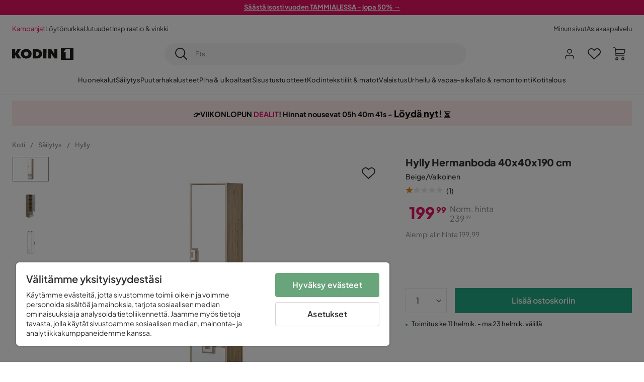

--- FILE ---
content_type: text/html; charset=utf-8
request_url: https://www.kodin1.com/s%C3%A4ilytys/hyllyt/hylly-hermanboda-40x40x190-cm-beigevalkoinen-p1508804-v466271
body_size: 25238
content:
<!DOCTYPE html><html lang="fi-FI"><head><meta name="viewport" content="width=device-width, initial-scale=1"/><script src="https://cdn.cookielaw.org/consent/6fe43969-5b94-4866-9d4b-f7dd8f91f440/otSDKStub.js" data-document-language="true" type="text/javascript" charSet="UTF-8" data-domain-script="6fe43969-5b94-4866-9d4b-f7dd8f91f440"></script><script type="text/javascript">function OptanonWrapper() {}</script><script defer="" src="https://t.adii.se/init.js"></script><link rel="stylesheet" href="/static/globals.9059f62abdc1bd55f749.css"/><script><!-- Google Tag Manager -->
(function(w,d,s,l,i){w[l]=w[l]||[];w[l].push({'gtm.start':
    new Date().getTime(),event:'gtm.js'});var f=d.getElementsByTagName(s)[0],
    j=d.createElement(s),dl=l!='dataLayer'?'&l='+l:'';j.async=true;
    var domain=w.location.hostname.split('.').slice(-2).join('.');
    j.src='https://gtm.'+domain+'/gtm.js?id='+i+dl;f.parentNode.insertBefore(j,f);
    })(window,document,'script','dataLayer','GTM-5RVV2N93');
<!-- End Google Tag Manager --></script><meta name="theme-color" content="#000"/><title>Hylly Hermanboda 40x40x190 cm Beige/Valkoinen - Säilytys | Kodin1.com</title><meta data-excite="true" name="description" content="Köp Hylly Hermanboda 40x40x190 cm Kodin1:ltä ✔ Nopeat toimitukset ✔ Katso kampanjat ✔ Edulliset hinnat "/><meta data-excite="true" property="og:description"/><meta data-excite="true" property="og:image" content="https://www.kodin1.com/assets/blobs/s%C3%A4ilytys-hyllyt-hylly-hermanboda-40x40x190-cm-beigevalkoinen/b40621a1df5c0cb894d49a0fa6ea297baca3bd02-432aec732a.jpeg"/><link rel="canonical" href="https://www.kodin1.com/s%C3%A4ilytys/hyllyt/hylly-hermanboda-40x40x190-cm-beigevalkoinen-p1508804-v466271" data-excite="true"/><link rel="og:url" href="https://www.kodin1.com/s%C3%A4ilytys/hyllyt/hylly-hermanboda-40x40x190-cm-beigevalkoinen-p1508804-v466271" data-excite="true"/><link rel="manifest" href="/webappmanifest" crossorigin="use-credentials"/><script>window.NT_VARIANTS = "7t6Ld1u9QQDS7fW9If5wzf=1";window.NT_API_KEY = "1d259c26-33ee-4a44-951c-f77204d77cda";window.NT_ENV = "main";</script></head><body><script>document.addEventListener('load',function(e) {  if (e.target instanceof HTMLImageElement){ e.target.style.opacity = '1'}},{ capture: true });</script><noscript aria-hidden="true"><style>img {opacity: 1!important;}</style></noscript><div id="container"><style data-glitz="">.a{flex-direction:column;-webkit-box-orient:vertical;-webkit-box-direction:normal}.b{min-height:100vh}.c{display:-webkit-box;display:-moz-box;display:-ms-flexbox;display:-webkit-flex;display:flex}.d{margin-bottom:0}.e{margin-top:0}.f{margin-right:0}.g{margin-left:0}.h{padding-bottom:0}.i{padding-top:0}.j{padding-right:0}.k{padding-left:0}</style><div class="a b c d e f g h i j k"><style data-glitz="">.m{z-index:8}.n{padding-right:16px}.o{padding-left:16px}.p{background-color:#F5F5F5}.q{transform:translateY(-100%)}.r{line-height:30px}.s{height:30px}.t{top:-30px}.u{position:absolute}.l:focus{transform:translateY(40px)}</style><a href="#maincontent" class="l m n o p q r s t u">Missing translation for header.skipToContent</a><div style="display:contents"><style data-glitz="">.v{justify-content:space-between;-webkit-box-pack:justify}.w{align-items:center;-webkit-box-align:center}</style><div class="v w c"><style data-glitz="">.x{width:-webkit-fill-available}.z{color:#FFFFFF}.a0{background-color:#E61363}.a1{z-index:6}.a4{text-decoration:none}.y:hover{color:#FFFFFF}.a3:hover{text-decoration:none}.a2:visited{color:inherit}</style><a class="x y z a0 a1 a2 a3 a4" data-spa-link="true" href="/kampanjat"><style data-glitz="">.a5{padding-bottom:4px}.a6{padding-top:4px}.a7{text-align:center}.a8{color:inherit}.a9{min-height:30px}.aa{width:100%}@media (max-width: 1175px){.ae{padding-right:8px}.af{padding-left:8px}}@media (min-width: 1176px){.ab{padding-right:24px}.ac{padding-left:24px}.ag{max-width:1280px}.ah{margin-right:auto}.ai{margin-left:auto}}</style><div class="a5 a6 a7 a8 a9 aa n o ab ac ae af ag ah ai"><style data-glitz="">.aj{line-height:20px}.ak{font-size:13px}@media (max-width: 1175px){.al{margin-bottom:0}}</style><p style="text-align:center" class="aj ak d al"><span style="text-decoration:underline"><strong>Säästä isosti vuoden TAMMIALESSA - jopa 50% →</strong></span></p></div></a></div></div><style data-glitz="">.am{background-color:#FFFFFF}</style><div class="am a1"><style data-glitz="">.an{padding-bottom:12px}.ao{padding-top:12px}.ap{height:52px}.aq{flex-direction:row;-webkit-box-orient:horizontal;-webkit-box-direction:normal}</style><nav class="an ao ap v aq c n o ab ac ae af aa ag ah ai"><style data-glitz="">.ar{gap:32px}.as{list-style:none}</style><ul class="ar w c as h i j k d e f g"><li><style data-glitz="">.av{color:#ff0060}.ax{font-weight:400}.at:visited{color:#ff0060}.au:hover{color:#ff0060}.aw:hover{text-decoration:underline}</style><a class="at au av aw ax ak a4" data-spa-link="true" href="/kampanjat">Kampanjat</a></li><li><style data-glitz="">.b0{color:#333333}.ay:visited{color:#333333}.az:hover{color:#333333}</style><a class="ay az b0 aw ax ak a4" data-spa-link="true" href="/kampanjat/l%C3%B6yt%C3%B6nurkka">Löytönurkka</a></li><li><a class="ay az b0 aw ax ak a4" data-spa-link="true" href="/uutuudet">Uutuudet</a></li><li><a class="ay az b0 aw ax ak a4" data-spa-link="true" href="/inspiraatio-vinkki">Inspiraatio &amp; vinkki</a></li></ul><ul class="ar w c as h i j k d e f g"><li><a class="ay az b0 aw ax ak a4" data-spa-link="true" href="/minun-sivut">Minun sivut</a></li><li><a target="_blank" class="ay az b0 aw ax ak a4" href="https://support.kodin1.com/">Asiakaspalvelu</a></li></ul></nav></div><style data-glitz="">.b1{top:-1px}.b2{position:-webkit-sticky;position:sticky}.b3{align-items:inherit;-webkit-box-align:inherit}</style><header class="am b1 aa a1 b2 b3 a"><style data-glitz="">.b4{grid-template-columns:auto 1fr auto;-ms-grid-columns:auto 1fr auto}.b5{display:-ms-grid;display:grid}</style><div class="w b4 b5 n o ab ac ae af aa ag ah ai"><style data-glitz="">.b6:hover{color:inherit}</style><a aria-label="Mene etusivulle" class="a2 b6 a3 a4 a8" data-spa-link="true" href="/"><style data-glitz="">.b7{height:auto}.b8{width:87px}.ba{display:block}@media (min-width: 1176px){.b9{width:122px}}</style><svg viewBox="0 0 191 39" class="b7 b8 b9 ba"><style></style><path fill="#1D1D1B" d="M191 39h-39V0h39v39zM180 4.6h-11.9c-.5 0-.9.2-1.2.6-2.1 2.7-4.3 5.4-6.5 8.1-.1.2-.2.3-.4.7h7.2v20.5H180V4.6zM140.9 34.4H132c-.3 0-.7-.3-.8-.6-1.5-2.3-2.9-4.6-4.3-6.9l-4.2-6.6c-.1-.1-.2-.2-.4-.5v14.7h-9.5v-.9-23.4-5c0-.6.2-.7.8-.7 2.5 0 5 .1 7.5 0 .6 0 1 .1 1.3.6 2.8 4.6 5.6 9.1 8.5 13.7.1.2.2.3.5.5V4.5h9.4v29.9zM44.2 4.1c5.2.1 9.8 1.7 13.2 5.9 3.1 3.8 4 8.2 3 13-1.4 6.7-6 10.3-12.5 11.6-4.1.9-8.2.4-12.1-1.4-5.3-2.5-8.6-7.9-8.6-13.7.1-8.9 7-14.9 15.5-15.4h1.5M44 26.6c4 0 6.9-2.9 6.9-6.9 0-4.2-2.8-7.2-6.8-7.2-4.2 0-7 2.9-7.1 7.1 0 4.1 2.8 7 7 7M64.7 34.4V4.6h3.4c3.7.1 7.5 0 11.2.3 7.4.7 13.4 5.4 13.7 14.5.1 3.7-.8 7.1-3.2 10-2.8 3.3-6.4 4.9-10.6 5-4.7.1-9.4 0-14.1.1-.1-.1-.2-.1-.4-.1m9.4-7.8c2.1 0 4.2-.1 6.1-1.1.8-.4 1.5-.9 2.1-1.6 2.8-3.2 1.5-8.9-2.4-10.6-1.9-.8-3.8-.9-5.8-.9v14.2z"></path><path fill="#1D1D1B" d="M28.4 34.5h-11c-.6 0-.9-.2-1.2-.7-2.1-3.7-4.2-7.4-6.3-11-.1-.1-.2-.3-.3-.5v12.1H0V4.6h9.6v12.7c.4-.7.6-1.3 1-1.9 1.9-3.5 3.7-7 5.6-10.4.1-.2.4-.4.6-.4h10.4c-.3.6-.6 1-.9 1.5l-7.5 12.3c-.3.5-.3.9 0 1.4 3 4.6 5.9 9.1 8.8 13.7.3.2.5.5.8 1M106.9 34.4h-9.8v-.8V5.4c0-.7.2-.9.9-.9h8.3c.6 0 .8.2.8.9 0 9.4-.1 18.9-.1 28.3-.1.2-.1.5-.1.7"></path><path fill="#FFF" d="M180 4.6v29.8h-12.7V14h-7.2c.2-.3.3-.5.4-.7 2.2-2.7 4.3-5.4 6.5-8.1.3-.4.6-.6 1.2-.6H180z"></path></svg></a><style data-glitz="">.bb{border-bottom-color:#F5F5F5}.bc{border-bottom-style:solid}.bd{border-bottom-width:0}@media (max-width: 1175px){.bi{min-height:-webkit-fit-content;min-height:-moz-fit-content;min-height:fit-content}.bj{border-bottom-color:#F5F5F5}.bk{border-bottom-style:solid}.bl{border-bottom-width:1px}.bm{padding-bottom:12px}.bn{padding-left:12px}.bo{padding-right:12px}}@media (min-width: 1176px){.be{justify-self:center;-ms-grid-column-align:center}.bf{margin-right:40px}.bg{margin-left:40px}.bh{max-width:600px}}</style><div class="bb bc bd aa be bf bg bh bi bj bk bl bm bn bo"><style data-glitz="">.bp{justify-self:center;-ms-grid-column-align:center}.bq{padding-right:12px}.br{padding-left:12px}.bs{position:relative}.bt{z-index:1}.bu{border-radius:50px}.bv{border-bottom-width:1px}.bw{border-top-style:solid}.bx{border-top-color:#F5F5F5}.by{border-top-width:1px}.bz{border-right-style:solid}.c0{border-right-color:#F5F5F5}.c1{border-right-width:1px}.c2{border-left-style:solid}.c3{border-left-color:#F5F5F5}.c4{border-left-width:1px}</style><form action="/search" class="p bp bq br bs aa bt c bu bc bb bv bw bx by bz c0 c1 c2 c3 c4 b0"><style data-glitz="">.c5{transition-duration:100ms}.c6{transition-timing-function:ease-in-out}.c7{transition-property:border-color;-webkit-transition-property:border-color;-moz-transition-property:border-color}.c8{height:41px}</style><div role="combobox" aria-haspopup="listbox" aria-owns="suggestions" aria-expanded="false" class="c5 c6 c7 aa c8 w v c"><style data-glitz="">.c9{padding-bottom:8px}.ca{padding-top:8px}.cb{padding-right:8px}.cc{padding-left:8px}.cf{border-radius:0}.cg{font-weight:500}.ch{justify-content:center;-webkit-box-pack:center}.ci{display:-webkit-inline-box;display:-moz-inline-box;display:-ms-inline-flexbox;display:-webkit-inline-flex;display:inline-flex}.cq{background-color:transparent}.cr{font-size:14px}.cs{transition-timing-function:ease-out}.ct{transition-duration:200ms}.cu{transition-property:color, background, opacity, border-color;-webkit-transition-property:color, background, opacity, border-color;-moz-transition-property:color, background, opacity, border-color}.cv{user-select:none;-webkit-user-select:none;-ms-user-select:none}.cw{border-bottom-style:none}.cx{border-top-style:none}.cy{border-right-style:none}.cz{border-left-style:none}.d0{font-variant:inherit}.d1{font-style:inherit}@media (hover: hover){.cj:hover{cursor:pointer}.ck:hover{border-bottom-color:transparentcc}.cl:hover{border-top-color:transparentcc}.cm:hover{border-right-color:transparentcc}.cn:hover{border-left-color:transparentcc}.co:hover{background-color:transparentcc}.cp:hover{color:inherit}}@media (max-width: 1175px){.cd{padding-right:4px}.ce{padding-left:4px}}</style><button type="submit" aria-label="Etsi" class="c9 ca cb cc cd ce cf cg w ch ci cj ck cl cm cn co cp a8 cq cr cs ct cu cv cw cx cy cz d0 d1"><style data-glitz="">.d2{font-size:16px}.d3{width:1.5em}.d4{height:1.5em}</style><svg xmlns="http://www.w3.org/2000/svg" fill="currentColor" viewBox="0.5 0 19.98 19.98" class="d2 d3 d4 ba"><path clip-rule="evenodd" d="M20.255 18.58l-4.808-4.809A8.431 8.431 0 008.929 0 8.428 8.428 0 00.5 8.429a8.428 8.428 0 008.429 8.428 8.384 8.384 0 005.338-1.906l4.809 4.804a.833.833 0 001.18-1.175zM8.93 15.18c-3.727 0-6.756-3.029-6.756-6.751A6.763 6.763 0 018.93 1.673c3.722 0 6.755 3.033 6.755 6.756 0 3.722-3.033 6.75-6.755 6.75z"></path></svg></button><style data-glitz="">.d5{margin-left:8px}.d6{background-color:inherit}.dc{text-overflow:ellipsis}.dd{overflow:hidden}.de{white-space:nowrap}.d7:focus{outline-style:none}.d8:focus{border-bottom-style:none}.d9:focus{border-top-style:none}.da:focus{border-right-style:none}.db:focus{border-left-style:none}</style><input role="searchbox" aria-label="Etsi" aria-autocomplete="list" aria-controls="suggestions" name="q" autoComplete="off" placeholder="Etsi" class="ak d5 h i j k d6 aa d7 d8 d9 da db cw cx cy cz dc dd de" value=""/></div></form></div><style data-glitz="">.df{justify-self:end;-ms-grid-column-align:end}</style><div class="df w c"><style data-glitz="">.dg{flex-shrink:0}</style><div class="dg an ao bq br a w ch c"><style data-glitz="">.dh{fill:#E9E9E9}.di{cursor:pointer}@media (hover: hover){.dm:hover{background-color:inherit}}@media (max-width: 1175px){.dj{padding-top:12px}.dk{padding-right:9px}.dl{padding-left:9px}}</style><a id="login-button" aria-label="Kirjaudu sisään" aria-expanded="false" title="Kirjaudu sisään" class="dh h i j k w c di bm dj dk dl dm cf cg ch cj ck cl cm cn cp a8 cq cr cs ct cu b6 a3 a4" data-spa-link="true" href="/login"><style data-glitz="">.dn{stroke-width:1.6px}.do{height:24px}.dp{width:24px}</style><svg xmlns="http://www.w3.org/2000/svg" viewBox="0 0 24 24" fill="none" stroke="currentColor" stroke-width="2" stroke-linecap="round" stroke-linejoin="round" class="dn do dp ba"><path d="M20 21v-2a4 4 0 00-4-4H8a4 4 0 00-4 4v2"></path><circle cx="12" cy="7" r="4"></circle></svg></a></div><div class="dg an ao bq br a w ch c"><style data-glitz="">.dq{overflow:visible}@media (max-width: 1175px){.dr{padding-right:10px}.ds{padding-left:10px}}</style><button aria-label="Suosikit 0" aria-expanded="false" type="button" class="dq bs bm dj dr ds h i j k w a c di dm cf cg ch cj ck cl cm cn cp a8 cq cr cs ct cu cv cw cx cy cz d0 d1"><div class="bs"><style data-glitz="">.dt{stroke-width:1.5px}.du{height:26px}.dv{width:26px}</style><svg xmlns="http://www.w3.org/2000/svg" fill="none" stroke="currentColor" viewBox="-0.8 -0.5 20.5 17" class="dt du dv ba"><path d="M17.3 1.3a5 5 0 00-7.2.6l-.6.7L9 2a5 5 0 00-4-2 5 5 0 00-3.5 1.5 4.9 4.9 0 000 7L9.3 16l8.3-7.5A4.9 4.9 0 0019 4.8a5 5 0 00-1.7-3.5z"></path></svg></div></button></div><div class="dg an ao bq br a w ch c"><button aria-label="Ostoskori Sinulla on 0 tuotetta ostoskorissasi" aria-expanded="false" type="button" class="h i j k w a c bm dj dr ds dm cf cg ch cj ck cl cm cn cp a8 cq cr cs ct cu cv cw cx cy cz d0 d1"><div class="bs"><svg xmlns="http://www.w3.org/2000/svg" viewBox="2 0.65 16.6 18.2" class="dn du dv ba"><path fill="currentColor" d="M18.26 3.86A1.57 1.57 0 0017 3.25H5.32l-.18-1.09A1.76 1.76 0 003.44.65H2v1.2h1.44a.54.54 0 01.56.49l.73 4.39a9 9 0 01.13 1.56v3.36a1.61 1.61 0 001.58 1.6h11.03v-1.2H6.4a.41.41 0 01-.39-.4V10.1h10.07a1.59 1.59 0 001.54-1.21l.93-3.64a1.61 1.61 0 00-.29-1.39zM17.39 5l-.93 3.6a.41.41 0 01-.38.3H6v-.61a11.5 11.5 0 00-.14-1.76l-.34-2.08H17a.36.36 0 01.3.15.41.41 0 01.09.4zM6.9 14.65a2.1 2.1 0 102.1 2.1 2.1 2.1 0 00-2.1-2.1zm0 3a.9.9 0 11.9-.9.9.9 0 01-.9.9zm8.34-3a2.1 2.1 0 102.1 2.1 2.1 2.1 0 00-2.1-2.1zm0 3a.9.9 0 11.9-.9.9.9 0 01-.9.9z"></path></svg></div></button></div></div></div><div class="bb bc bv"><style data-glitz="">.dw{height:55px}</style><nav class="ch aq c aa dw n o ab ac ae af ag ah ai"><style data-glitz="">.dx{gap:20px}</style><ul class="dx c as h i j k d e f g"><style data-glitz="">.dy{height:100%}</style><li class="dd ch w c dy"><style data-glitz="">.dz{font-family:Plus Jakarta Sans}.e1{letter-spacing:0.2px}.e0:hover{cursor:pointer}</style><a aria-haspopup="true" aria-expanded="false" aria-owns="HuonekalutMenu" aria-hidden="false" class="cg dz ak e0 a3 e1 bs w c dy cq a2 b6 a4 a8" data-spa-link="true" href="/huonekalut">Huonekalut</a></li><li class="dd ch w c dy"><a aria-haspopup="true" aria-expanded="false" aria-owns="SäilytysMenu" aria-hidden="false" class="cg dz ak e0 a3 e1 bs w c dy cq a2 b6 a4 a8" data-spa-link="true" href="/s%C3%A4ilytys">Säilytys</a></li><li class="dd ch w c dy"><a aria-haspopup="true" aria-expanded="false" aria-owns="PuutarhakalusteetMenu" aria-hidden="false" class="cg dz ak e0 a3 e1 bs w c dy cq a2 b6 a4 a8" data-spa-link="true" href="/puutarhakalusteet">Puutarhakalusteet</a></li><li class="dd ch w c dy"><a aria-haspopup="true" aria-expanded="false" aria-owns="Piha&amp;ulkoaltaatMenu" aria-hidden="false" class="cg dz ak e0 a3 e1 bs w c dy cq a2 b6 a4 a8" data-spa-link="true" href="/piha">Piha &amp; ulkoaltaat</a></li><li class="dd ch w c dy"><a aria-haspopup="true" aria-expanded="false" aria-owns="SisustustuotteetMenu" aria-hidden="false" class="cg dz ak e0 a3 e1 bs w c dy cq a2 b6 a4 a8" data-spa-link="true" href="/sisustustuotteet">Sisustustuotteet</a></li><li class="dd ch w c dy"><a aria-haspopup="true" aria-expanded="false" aria-owns="Kodintekstiilit&amp;matotMenu" aria-hidden="false" class="cg dz ak e0 a3 e1 bs w c dy cq a2 b6 a4 a8" data-spa-link="true" href="/kodintekstiilit">Kodintekstiilit &amp; matot</a></li><li class="dd ch w c dy"><a aria-haspopup="true" aria-expanded="false" aria-owns="ValaistusMenu" aria-hidden="false" class="cg dz ak e0 a3 e1 bs w c dy cq a2 b6 a4 a8" data-spa-link="true" href="/valaistus">Valaistus</a></li><li class="dd ch w c dy"><a aria-haspopup="true" aria-expanded="false" aria-owns="Urheilu&amp;vapaa-aikaMenu" aria-hidden="false" class="cg dz ak e0 a3 e1 bs w c dy cq a2 b6 a4 a8" data-spa-link="true" href="/urheilu-vapaa-aika">Urheilu &amp; vapaa-aika</a></li><li class="dd ch w c dy"><a aria-haspopup="true" aria-expanded="false" aria-owns="Talo&amp;remontointiMenu" aria-hidden="false" class="cg dz ak e0 a3 e1 bs w c dy cq a2 b6 a4 a8" data-spa-link="true" href="/talo-remontointi">Talo &amp; remontointi</a></li><li class="dd ch w c dy"><a aria-haspopup="true" aria-expanded="false" aria-owns="KotitalousMenu" aria-hidden="false" class="cg dz ak e0 a3 e1 bs w c dy cq a2 b6 a4 a8" data-spa-link="true" href="/kotitalous">Kotitalous</a></li></ul></nav></div></header><div tabindex="0"></div><div tabindex="-1"><style data-glitz="">.e2{display:none}.e3{width:440px}.e4{bottom:0}.e5{top:0}.e6{left:100%}.e7{will-change:transform}.e8{background-color:white}.e9{max-width:100%}.ea{position:fixed}</style><div class="e2 e3 e4 e5 e6 e7 e8 e9 a ea"><div class="bb bv bc w c"><style data-glitz="">.eb{flex-grow:1;-webkit-box-flex:1}.ec{padding-bottom:16px}.ed{padding-top:16px}</style><div class="eb w c ec ed n o"><h3 class="d cg d2">Ostoskori</h3></div><style data-glitz="">@media (hover: hover){.ee:hover{background-color:transparent}}</style><button aria-label="Sulje" autofocus="" type="button" class="ec ed n o d2 ee cf cg w ch ci cj ck cl cm cn cp a8 cq cs ct cu cv cw cx cy cz d0 d1"><svg xmlns="http://www.w3.org/2000/svg" fill="none" stroke="currentColor" stroke-linecap="square" stroke-miterlimit="10" stroke-width="2" viewBox="0 0 32 32" class="d3 d4 ba"><path d="M16 16l-8.66 8.66L16 16 7.34 7.34 16 16l8.66-8.66L16 16l8.66 8.66z"></path></svg></button></div><style data-glitz="">.ef{overflow-y:auto}@media (min-width: 1176px){.eg::-webkit-scrollbar-thumb{background-color:rgba(0, 0, 0, 0.2)}.eh::-webkit-scrollbar-track{background-color:#F5F5F5}.ei::-webkit-scrollbar{width:4px}}</style><div class="ef eb eg eh ei"><style data-glitz="">.ej{margin-bottom:40px}.ek{margin-top:40px}</style><h3 class="cg ej ek a7">Ostoskori on tyhjä</h3></div><style data-glitz="">@media (min-width: 1176px){.el{padding-top:20px}.em{padding-bottom:16px}.en{padding-right:16px}.eo{padding-left:16px}}</style><footer class="p ed an bq br dg el em en eo"><style data-glitz="">.fa{color:#8C8C8C}.fb{padding-right:20px}.fc{padding-left:20px}.ep[disabled]:hover{opacity:0.4}.eq[disabled]:hover{border-bottom-color:#23AA83}.er[disabled]:hover{border-top-color:#23AA83}.es[disabled]:hover{border-right-color:#23AA83}.et[disabled]:hover{border-left-color:#23AA83}.eu[disabled]:hover{background-color:#23AA83}.ev[disabled]:hover{color:#FFFFFF}.ew[disabled]{opacity:0.4}.ex[disabled]{border-bottom-color:#23AA83}.ey[disabled]{border-top-color:#23AA83}.ez[disabled]{border-right-color:#23AA83}.f0[disabled]{border-left-color:#23AA83}.f1[disabled]{background-color:#23AA83}.f2[disabled]{color:#FFFFFF}@media (hover: hover){.f3:hover{cursor:default}.f4:hover{border-bottom-color:#F5F5F5cc}.f5:hover{border-top-color:#F5F5F5cc}.f6:hover{border-right-color:#F5F5F5cc}.f7:hover{border-left-color:#F5F5F5cc}.f8:hover{background-color:#F5F5F5}.f9:hover{color:#8C8C8C}}</style><a aria-disabled="true" data-test-id="to-checkout-button" class="aa ep eq er es et eu ev ew ex ey ez f0 f1 f2 cf cg w ch ci f3 f4 f5 f6 f7 f8 f9 fa p d2 an ao fb fc cs ct cu b6 a3 a4" data-spa-link="true" href="/checkout">Kassalle</a></footer></div></div><div tabindex="0"></div><style data-glitz="">@media (max-width: 1175px){.fd{margin-top:55px}}</style><main id="maincontent" class="fd a e9 c eb dy"><div><div class="an ao"><style data-glitz="">.fe{margin-right:auto}.ff{margin-left:auto}.fg{max-width:1280px}</style><div class="n o ab ac ae af fe ff fg aa"><style data-glitz="">.fh{background-color:initial}</style><div class="ch b0 fh a c dy"><div class="aa"><style data-glitz="">.fk{line-height:1.61803399}.fl{margin-bottom:24px}.fi:last-child{margin-bottom:0}@media (max-width: 1175px){.fj{font-size:13px}.fm{margin-bottom:20px}}</style><p style="text-align:center;background:#FFEBEB;padding:15px 5px 15px;line-height:1.2" class="fi fj fk fl fm"><style data-glitz="">.fn{font-size:min(1.13vw, 18px)}</style><span style="color:#111111" class="fn"><strong><span style="font-family:&#x27;Plus Jakarta Sans&#x27;" class="fn">👉VIIKONLOPUN <span style="color:#e61363">DEALIT</span>! Hinnat nousevat <style data-glitz="">.fo{display:inline-block}</style><span class="ch fo"></span> - <style data-glitz="">.fp{text-decoration:underline}</style><a style="text-decoration:underline;font-size:18px;color:inherit" href="https://www.kodin1.com/kampanjat/viikonlopun-dealit-kodin1" class="fp a2 b6 a3 a4 a8"><strong>Löydä nyt!</strong></a> ⏳</span></strong></span></p></div></div></div></div><style data-glitz="">.fq{overflow-y:hidden}.fr{overflow-x:auto}@media (max-width: 1175px){.fs{line-height:normal}}</style><div class="n o ab ac ae af fq fr de an ao fs aa ag ah ai"><style data-glitz="">@media (max-width: 1175px){.ft{text-align:left}}</style><nav class="do ft"><style data-glitz="">.fy{word-break:break-all}.fu:last-child:after{content:normal}.fv:after{margin-right:10px}.fw:after{margin-left:10px}.fx:after{content:"/"}@media (max-width: 1175px){.fz:last-child{margin-right:16px}.g0:first-child{margin-left:16px}}</style><span class="fu fv fw fx fy fa ak fz g0"><style data-glitz="">.g1:visited:hover{color:#333333}.g2:visited{color:#8C8C8C}</style><a class="g1 g2 az fa de a3 a4" data-spa-link="true" href="/">Koti</a></span><span class="fu fv fw fx fy fa ak fz g0"><a class="g1 g2 az fa de a3 a4" data-spa-link="true" href="/s%C3%A4ilytys">Säilytys</a></span><span class="fu fv fw fx fy fa ak fz g0"><a class="g1 g2 az fa de a3 a4" data-spa-link="true" href="/s%C3%A4ilytys/hyllyt">Hylly</a></span></nav></div><style data-glitz="">.g3{grid-row-gap:40px}.g4{grid-column-gap:50px}@media (min-width: 1176px){.g5{margin-bottom:40px}.g6{grid-row-gap:20px}.g7{grid-column-gap:40px}.g8{grid-template-columns:auto 450px;-ms-grid-columns:auto 450px}.g9{display:-ms-grid;display:grid}}</style><div class="g3 g4 g5 g6 g7 g8 g9 ab ac fe ff fg aa"><div class="bs"><style data-glitz="">@media (min-width: 1176px){.ga{height:495px}.gb{column-gap:16px}.gc{align-self:flex-start}.gd{display:-webkit-box;display:-moz-box;display:-ms-flexbox;display:-webkit-flex;display:flex}}</style><div class="bs ga gb gc gd g5"><div class="bs e9"><div class="dd e9"><style data-glitz="">.ge{max-height:495px}.gf{grid-auto-flow:row}.gg{row-gap:16px}.gh{column-gap:16px}.gi{grid-auto-columns:calc(100% - 0px)}</style><ul class="ge gf f g gg gh gi b5 as h i j k d e"><li><style data-glitz="">.gk{margin-bottom:1px}.gl{margin-top:1px}.gm{margin-right:1px}.gn{margin-left:1px}.go{height:49px}.gp{width:72px}.gj:focus-visible{outline-offset:0}</style><button type="button" class="gj gk gl gm gn bs cf go gp bb bx c0 c3 cg w ch ci cj ck cl cm cn co cp a8 cq cr an ao n o cs ct cu cv cw cx cy cz d0 d1"><style data-glitz="">.gq{border-bottom-color:#8C8C8C}.gr{border-top-color:#8C8C8C}.gs{border-right-color:#8C8C8C}.gt{border-left-color:#8C8C8C}.gu{object-fit:contain}.gv{transition-timing-function:ease-in}.gw{transition-property:opacity;-webkit-transition-property:opacity;-moz-transition-property:opacity}.gx{opacity:0}</style><img alt="Hylly Hermanboda 40x40x190 cm - Beige/Valkoinen - Säilytys - Hylly - Kirjahylly" title="Hylly Hermanboda 40x40x190 cm - Beige/Valkoinen - Säilytys - Hylly - Kirjahylly" height="2000" width="3000" srcSet="/assets/blobs/s%C3%A4ilytys-hyllyt-hylly-hermanboda-40x40x190-cm-beigevalkoinen/b40621a1df5c0cb894d49a0fa6ea297baca3bd02-432aec732a.jpeg?preset=thumb 180w,/assets/blobs/s%C3%A4ilytys-hyllyt-hylly-hermanboda-40x40x190-cm-beigevalkoinen/b40621a1df5c0cb894d49a0fa6ea297baca3bd02-432aec732a.jpeg?preset=thumb&amp;dpr=1.5 270w,/assets/blobs/s%C3%A4ilytys-hyllyt-hylly-hermanboda-40x40x190-cm-beigevalkoinen/b40621a1df5c0cb894d49a0fa6ea297baca3bd02-432aec732a.jpeg?preset=thumb&amp;dpr=2 360w" src="/assets/blobs/s%C3%A4ilytys-hyllyt-hylly-hermanboda-40x40x190-cm-beigevalkoinen/b40621a1df5c0cb894d49a0fa6ea297baca3bd02-432aec732a.jpeg?preset=thumb&amp;dpr=2" class="gq bv bc gr by bw gs c1 bz gt c4 c2 dy aa gu cf di e5 u gv ct gw gx e9"/></button></li><li><button type="button" class="gj gk gl gm gn bs cf go gp bb bx c0 c3 cg w ch ci cj ck cl cm cn co cp a8 cq cr an ao n o cs ct cu cv cw cx cy cz d0 d1"><img loading="lazy" alt="Hylly Hermanboda 40x40x190 cm - Beige/Valkoinen - Säilytys - Hylly - Kirjahylly" title="Hylly Hermanboda 40x40x190 cm - Beige/Valkoinen - Säilytys - Hylly - Kirjahylly" height="2000" width="3000" srcSet="/assets/blobs/s%C3%A4ilytys-hyllyt-hylly-hermanboda-40x40x190-cm-beigevalkoinen/966265(1)-871a40d68c.jpeg?preset=thumb 180w,/assets/blobs/s%C3%A4ilytys-hyllyt-hylly-hermanboda-40x40x190-cm-beigevalkoinen/966265(1)-871a40d68c.jpeg?preset=thumb&amp;dpr=1.5 270w,/assets/blobs/s%C3%A4ilytys-hyllyt-hylly-hermanboda-40x40x190-cm-beigevalkoinen/966265(1)-871a40d68c.jpeg?preset=thumb&amp;dpr=2 360w" src="/assets/blobs/s%C3%A4ilytys-hyllyt-hylly-hermanboda-40x40x190-cm-beigevalkoinen/966265(1)-871a40d68c.jpeg?preset=thumb&amp;dpr=2" class="dy aa gu cf di e5 u gv ct gw gx e9"/></button></li><li><button type="button" class="gj gk gl gm gn bs cf go gp bb bx c0 c3 cg w ch ci cj ck cl cm cn co cp a8 cq cr an ao n o cs ct cu cv cw cx cy cz d0 d1"><img loading="lazy" alt="Hylly Hermanboda 40x40x190 cm - Beige/Valkoinen - Säilytys - Hylly - Kirjahylly" title="Hylly Hermanboda 40x40x190 cm - Beige/Valkoinen - Säilytys - Hylly - Kirjahylly" height="2000" width="3000" srcSet="/assets/blobs/s%C3%A4ilytys-hyllyt-hylly-hermanboda-40x40x190-cm-beigevalkoinen/966265(2)-43661ebb90.jpeg?preset=thumb 180w,/assets/blobs/s%C3%A4ilytys-hyllyt-hylly-hermanboda-40x40x190-cm-beigevalkoinen/966265(2)-43661ebb90.jpeg?preset=thumb&amp;dpr=1.5 270w,/assets/blobs/s%C3%A4ilytys-hyllyt-hylly-hermanboda-40x40x190-cm-beigevalkoinen/966265(2)-43661ebb90.jpeg?preset=thumb&amp;dpr=2 360w" src="/assets/blobs/s%C3%A4ilytys-hyllyt-hylly-hermanboda-40x40x190-cm-beigevalkoinen/966265(2)-43661ebb90.jpeg?preset=thumb&amp;dpr=2" class="dy aa gu cf di e5 u gv ct gw gx e9"/></button></li></ul></div></div><div class="eb bs"><style data-glitz="">.gy{right:12px}.h1{border-radius:50%}.h2{border-top-width:0}.h3{border-right-width:0}.h4{border-left-width:0}@media (min-width: 769px){.gz{top:12px}.h0{font-size:18px}}</style><button aria-label="Lisää suosikkeihin" aria-pressed="false" type="button" class="b0 c9 ca cb cc bt u e5 gy gz h0 h1 bd h2 h3 h4 ci cg w ch cj ck cl cm cn co cp cq cr cs ct cu cv cw cx cy cz d0 d1"><style data-glitz="">.h5{width:inherit}.h6{justify-content:inherit;-webkit-box-pack:inherit}.h7{flex-direction:inherit;-webkit-box-orient:horizontal;-webkit-box-direction:normal}.h8{display:inherit}</style><div class="h5 h6 b3 h7 h8"><svg xmlns="http://www.w3.org/2000/svg" fill="none" stroke="currentColor" viewBox="-0.8 -0.5 20.5 17" aria-hidden="true" class="dt d3 d4 ba"><path d="M17.3 1.3a5 5 0 00-7.2.6l-.6.7L9 2a5 5 0 00-4-2 5 5 0 00-3.5 1.5 4.9 4.9 0 000 7L9.3 16l8.3-7.5A4.9 4.9 0 0019 4.8a5 5 0 00-1.7-3.5z"></path></svg></div></button><style data-glitz="">@media (min-width: 1176px){.h9{border-radius:0}}</style><div class="dd h9 bs e9"><div class="dd e9"><style data-glitz="">.ha{row-gap:0}.hb{column-gap:0}.hc{grid-auto-flow:column}</style><ul class="f g ha hb gi hc b5 as h i j k d e"><li><style data-glitz="">.hd{padding-top:80%}.hf{background-color:transparent;background-color:initial}.hg{font-weight:inherit}@media (min-width: 1176px){.he{padding-top:495px}}</style><button class="hd c he hf a8 cv h j k cw cx cy cz hg d0 d1"><img alt="Hylly Hermanboda 40x40x190 cm - Beige/Valkoinen - Säilytys - Hylly - Kirjahylly" title="Hylly Hermanboda 40x40x190 cm - Beige/Valkoinen - Säilytys - Hylly - Kirjahylly" height="2000" width="3000" srcSet="/assets/blobs/s%C3%A4ilytys-hyllyt-hylly-hermanboda-40x40x190-cm-beigevalkoinen/b40621a1df5c0cb894d49a0fa6ea297baca3bd02-432aec732a.jpeg?preset=medium 960w,/assets/blobs/s%C3%A4ilytys-hyllyt-hylly-hermanboda-40x40x190-cm-beigevalkoinen/b40621a1df5c0cb894d49a0fa6ea297baca3bd02-432aec732a.jpeg?preset=medium&amp;dpr=1.5 1440w,/assets/blobs/s%C3%A4ilytys-hyllyt-hylly-hermanboda-40x40x190-cm-beigevalkoinen/b40621a1df5c0cb894d49a0fa6ea297baca3bd02-432aec732a.jpeg?preset=medium&amp;dpr=2 1920w" src="/assets/blobs/s%C3%A4ilytys-hyllyt-hylly-hermanboda-40x40x190-cm-beigevalkoinen/b40621a1df5c0cb894d49a0fa6ea297baca3bd02-432aec732a.jpeg?preset=medium&amp;dpr=2" sizes="40vw" class="di aa dy gu e5 u gv ct gw gx e9"/></button></li><li><button class="hd c he hf a8 cv h j k cw cx cy cz hg d0 d1"><img loading="lazy" alt="Hylly Hermanboda 40x40x190 cm - Beige/Valkoinen - Säilytys - Hylly - Kirjahylly" title="Hylly Hermanboda 40x40x190 cm - Beige/Valkoinen - Säilytys - Hylly - Kirjahylly" height="2000" width="3000" srcSet="/assets/blobs/s%C3%A4ilytys-hyllyt-hylly-hermanboda-40x40x190-cm-beigevalkoinen/966265(1)-871a40d68c.jpeg?preset=medium 960w,/assets/blobs/s%C3%A4ilytys-hyllyt-hylly-hermanboda-40x40x190-cm-beigevalkoinen/966265(1)-871a40d68c.jpeg?preset=medium&amp;dpr=1.5 1440w,/assets/blobs/s%C3%A4ilytys-hyllyt-hylly-hermanboda-40x40x190-cm-beigevalkoinen/966265(1)-871a40d68c.jpeg?preset=medium&amp;dpr=2 1920w" src="/assets/blobs/s%C3%A4ilytys-hyllyt-hylly-hermanboda-40x40x190-cm-beigevalkoinen/966265(1)-871a40d68c.jpeg?preset=medium&amp;dpr=2" sizes="40vw" class="di aa dy gu e5 u gv ct gw gx e9"/></button></li><li><button class="hd c he hf a8 cv h j k cw cx cy cz hg d0 d1"><img loading="lazy" alt="Hylly Hermanboda 40x40x190 cm - Beige/Valkoinen - Säilytys - Hylly - Kirjahylly" title="Hylly Hermanboda 40x40x190 cm - Beige/Valkoinen - Säilytys - Hylly - Kirjahylly" height="2000" width="3000" srcSet="/assets/blobs/s%C3%A4ilytys-hyllyt-hylly-hermanboda-40x40x190-cm-beigevalkoinen/966265(2)-43661ebb90.jpeg?preset=medium 960w,/assets/blobs/s%C3%A4ilytys-hyllyt-hylly-hermanboda-40x40x190-cm-beigevalkoinen/966265(2)-43661ebb90.jpeg?preset=medium&amp;dpr=1.5 1440w,/assets/blobs/s%C3%A4ilytys-hyllyt-hylly-hermanboda-40x40x190-cm-beigevalkoinen/966265(2)-43661ebb90.jpeg?preset=medium&amp;dpr=2 1920w" src="/assets/blobs/s%C3%A4ilytys-hyllyt-hylly-hermanboda-40x40x190-cm-beigevalkoinen/966265(2)-43661ebb90.jpeg?preset=medium&amp;dpr=2" sizes="40vw" class="di aa dy gu e5 u gv ct gw gx e9"/></button></li></ul></div></div><style data-glitz="">.hh{pointer-events:none}.hi{min-width:83px}.hj{font-size:12px}.hk{border-radius:80px}.hl{transform:translate(-50%, 50%)}.hm{left:50%}</style><div class="hh hi hj hk c9 ca bq br w v c hl hm e4 u b0 am"><style data-glitz="">.hn{height:12px}.ho{width:12px}</style><svg xmlns="http://www.w3.org/2000/svg" fill="none" viewBox="1.4 1.4 12.19 12.19" class="hn ho ba"><path fill="currentColor" d="M11.963 13.594H3.037a1.631 1.631 0 01-1.632-1.631V3.037a1.631 1.631 0 011.632-1.632h8.925a1.632 1.632 0 011.63 1.632v8.925a1.632 1.632 0 01-1.63 1.63zM3.037 2.344a.694.694 0 00-.694.694v8.925a.694.694 0 00.694.693h8.925a.694.694 0 00.693-.694V3.037a.694.694 0 00-.694-.693H3.037z"></path><path fill="currentColor" d="M1.875 11.756a.474.474 0 01-.445-.323.47.47 0 01.145-.502l3.2-2.7a1.25 1.25 0 011.688.069L7.98 9.819a.312.312 0 00.406 0L9.863 8.75a1.25 1.25 0 011.524 0l2.032 1.619a.472.472 0 01-.588.737l-2.025-1.625a.313.313 0 00-.381 0L8.95 10.625a1.25 1.25 0 01-1.631-.113L5.8 8.962a.313.313 0 00-.419 0L2.175 11.65a.45.45 0 01-.3.106zm7.5-4.412a1.719 1.719 0 110-3.438 1.719 1.719 0 010 3.438zm0-2.5a.781.781 0 100 1.562.781.781 0 000-1.562z"></path></svg><style data-glitz="">.hp{text-align:right}</style><span class="hp">1 / 3</span></div></div></div></div><style data-glitz="">@media (max-width: 1175px){.hq{font-size:14px}.hr{padding-bottom:20px}.hs{padding-top:32px}.ht{padding-right:16px}.hu{padding-left:16px}}</style><div class="aa hq hr hs ht hu"><style data-glitz="">.hv{align-items:flex-start;-webkit-box-align:start}</style><div class="hv aa a c"><style data-glitz="">.hw{font-weight:800}@media (min-width: 1176px){.hx{font-size:20px}}</style><h1 class="d hw d2 hx">Hylly Hermanboda 40x40x190 cm<span class="e2"> </span><style data-glitz="">.hy{margin-bottom:16px}.hz{margin-top:4px}@media (min-width: 1176px){.i0{margin-bottom:12px}.i1{margin-top:8px}}</style><span class="hy hz cg cr i0 i1 ba">Beige/Valkoinen</span></h1><style data-glitz="">.i2{column-gap:1px}</style><div role="button" aria-label="Missing translation for product.ratingsStarsText" class="hy i2 w c"><style data-glitz="">.ia{clip-path:polygon(50% 73%, 20% 90%, 28% 58%, 2.5% 35%, 37% 32%, 50% 0%, 63% 32%, 97% 35%, 72% 60%, 78% 90%);-webkit-clip-path:polygon(50% 73%, 20% 90%, 28% 58%, 2.5% 35%, 37% 32%, 50% 0%, 63% 32%, 97% 35%, 72% 60%, 78% 90%)}.ib{background-color:#E7E7E7}.ic{height:15px}.id{width:15px}.i3:before{width:100%}.i4:before{background-color:#E38F22}.i5:before{height:100%}.i6:before{top:0}.i7:before{left:0}.i8:before{position:absolute}.i9:before{content:""}@media (max-width: 1175px){.ie{height:14px}.if{width:14px}}</style><span aria-hidden="true" class="i3 i4 i5 i6 i7 i8 i9 ia ib bs ic id ie if"></span><style data-glitz="">.ig:before{width:0%}</style><span aria-hidden="true" class="ig i4 i5 i6 i7 i8 i9 ia ib bs ic id ie if"></span><style data-glitz="">.ih:before{width:-100%}</style><span aria-hidden="true" class="ih i4 i5 i6 i7 i8 i9 ia ib bs ic id ie if"></span><style data-glitz="">.ii:before{width:-200%}</style><span aria-hidden="true" class="ii i4 i5 i6 i7 i8 i9 ia ib bs ic id ie if"></span><style data-glitz="">.ij:before{width:-300%}</style><span aria-hidden="true" class="ij i4 i5 i6 i7 i8 i9 ia ib bs ic id ie if"></span><style data-glitz="">.ik{line-height:1}.il{margin-left:6px}</style><span aria-hidden="true" class="a8 ik cr il fj">(<!-- -->1<!-- -->)</span></div><div class="hy"><style data-glitz="">.im{line-height:1.2}.in{font-size:32px}.io{column-gap:0.3em}.ip{flex-wrap:wrap;-webkit-box-lines:multiple}.iq{align-items:flex-end;-webkit-box-align:end}</style><div class="im in io ip iq c"><style data-glitz="">.ir{clip:rect(0 0 0 0)}.is{clip-path:inset(100%);-webkit-clip-path:inset(100%)}.it{margin-bottom:-1px}.iu{margin-top:-1px}.iv{margin-right:-1px}.iw{margin-left:-1px}.ix{height:1px}.iy{width:1px}</style><span class="dd ir is bd h2 h3 h4 h i j k it iu iv iw ix iy u"> Hinta</span><style data-glitz="">.iz{color:#E61363}.j0{align-items:baseline;-webkit-box-align:baseline}.j1{padding-bottom:2px}.j2{padding-top:2px}.j3{padding-right:7px}.j4{padding-left:7px}</style><span class="iz de j0 ci j1 j2 j3 j4 hw"><div class="c">199<style data-glitz="">.j5{padding-top:0.4em}.j6{padding-left:0.2em}.j7{font-size:max(0.5em, 8px)}</style><div class="ik j5 j6 j7">99</div></div></span><span class="dd ir is bd h2 h3 h4 h i j k it iu iv iw ix iy u">Alkuperäinen Hinta</span><style data-glitz="">.j8{font-size:max(0.5em, 12px)}</style><span class="j8 ax fa">Norm. hinta <div class="c">239<div class="ik j5 j6 j7">99</div></div></span></div><style data-glitz="">.j9{margin-top:12px}</style><div class="j9 cr ax fa">Aiempi alin hinta 199,99</div></div><div class="a5"></div></div><style data-glitz="">.ja{margin-bottom:20px}.jb{min-height:44px}</style><div class="ja j9 jb"></div><style data-glitz="">.jc{margin-bottom:12px}.jd{grid-template-columns:82px 1fr;-ms-grid-columns:82px 1fr}</style><div class="j9 jc gh aa jd b5"><label class="bs"><div class="aa w ci bs"><style data-glitz="">.je{padding-right:calc(16px + 1.2em)}.jf{min-width:100%}.jg{transition-property:background, color, box-shadow;-webkit-transition-property:background, color, box-shadow;-moz-transition-property:background, color, box-shadow}.jh{border-bottom-color:#E7E7E7}.ji{border-top-color:#E7E7E7}.jj{border-right-color:#E7E7E7}.jk{border-left-color:#E7E7E7}.jp{font-family:inherit}.jq{appearance:none;-webkit-appearance:none;-moz-appearance:none;-ms-appearance:none}.jl::-webkit-scrollbar-thumb{background-color:rgba(0, 0, 0, 0.2)}.jm::-webkit-scrollbar-track{background-color:#F5F5F5}.jn::-webkit-scrollbar{width:4px}.jo:focus{outline-width:0}</style><select aria-label="Valitse määrä" class="je cf jf cs ct jg d2 an ao fc bc jh bv bw ji by bz jj c1 c2 jk c4 b0 am jl jm jn d7 jo hg d0 d1 jp jq"><option value="1" selected="">1</option><option value="2">2</option><option value="3">3</option><option value="4">4</option><option value="5">5</option><option value="6">6</option><option value="7">7</option><option value="8">8</option><option value="9">9</option><option value="10">10 +</option></select><style data-glitz="">.jr{font-size:11px}.js{box-sizing:content-box}.jt{right:0}</style><svg width="1.5em" height="1.5em" viewBox="0 0 24 24" fill="none" stroke="currentColor" stroke-linecap="square" stroke-miterlimit="10" stroke-width="2" class="jr c9 ca cb cc dn js hh jt u"><path d="M18 9.75l-6 6-6-6"></path></svg></div></label><style data-glitz="">.ju{max-height:-webkit-fit-content;max-height:-moz-fit-content;max-height:fit-content}.jv{font-weight:600}.k2{background-color:#23AA83}@media (hover: hover){.jw:hover{border-bottom-color:#23AA83cc}.jx:hover{border-top-color:#23AA83cc}.jy:hover{border-right-color:#23AA83cc}.jz:hover{border-left-color:#23AA83cc}.k0:hover{background-color:#23AA83cc}.k1:hover{color:#FFFFFF}}</style><button aria-disabled="false" data-test-id="add-to-cart-button" type="button" class="ju bq br cf jv aa bs ci w ch cj jw jx jy jz k0 k1 z k2 d2 an ao cs ct cu cv cw cx cy cz d0 d1"><div class="h5 h6 b3 h7 h8">Lisää ostoskoriin</div></button></div><div class="ak w c"><style data-glitz="">.k3{margin-top:2px}.k4{margin-right:8px}.k5{height:4px}.k6{width:4px}.k7{border-radius:100%}</style><span aria-label="Varastossa" class="k2 k3 k4 k5 k6 k7"></span>Toimitus ke 11 helmik. - ma 23 helmik. välillä</div><div class="an ao"><style data-glitz="">.k8{height:20px}</style><div class="k8"></div></div></div></div><style data-glitz="">.k9{padding-top:40px}@media (max-width: 1175px){.kb{padding-top:24px}}@media (min-width: 1176px){.ka{position:relative}}</style><div class="p k9 ka kb aa"><div id="information-section" class="g3 g4 g5 g6 g7 g8 g9 ab ac fe ff fg aa"><style data-glitz="">@media (max-width: 1175px){.kc{padding-bottom:24px}}</style><div class="kc ht hu"><style data-glitz="">.kd{font-size:18px}</style><h2 class="kd jv dz hy b0 hx">Tuotteesta</h2><style data-glitz="">.ke{margin-bottom:8px}</style><div id="product-features" class="e8 dd cf ke"><style data-glitz="">.kf{padding-bottom:24px}.kg{padding-top:24px}@media (min-width: 1176px){.kh{padding-right:32px}.ki{padding-left:32px}}</style><button type="button" class="b0 kf kg n o cf v w aa c kh ki cg cj ck cl cm cn co cp cq cr cs ct cu cv cw cx cy cz d0 d1"><h3 class="c d d2 cg">Tuotteesta</h3><style data-glitz="">.kj{transform:rotate(180deg)}</style><svg width="1.5em" height="1.5em" viewBox="0 0 24 24" fill="none" stroke="currentColor" stroke-linecap="square" stroke-miterlimit="10" stroke-width="2" class="dn cr kj"><path d="M18 9.75l-6 6-6-6"></path></svg></button><div class="cr"><div class="kf n o kh ki"><style data-glitz="">.kk{row-gap:12px}.kl{grid-template-columns:1fr 1fr;-ms-grid-columns:1fr 1fr}@media (max-width: 1175px){.km{grid-template-columns:1fr;-ms-grid-columns:1fr}}</style><ul class="d fc kk kl b5 km"><style data-glitz="">.kn{padding-right:24px}</style><li class="kn"><style data-glitz="">.ko{font-weight:700}</style><span class="ko">Runkomateriaali<!-- -->:</span> <!-- -->Laminoitu Lastulevy</li><li class="kn"><span class="ko">Kahva<!-- -->:</span> <!-- -->Plast</li><li class="kn"><span class="ko">Väri<!-- -->:</span> <!-- -->Valkoinen,Beige</li><li class="kn"><span class="ko">Muoto<!-- -->:</span> <!-- -->Suorakulmainen</li><li class="kn"><span class="ko">Värin nimi<!-- -->:</span> <!-- -->Tammi</li><li class="kn"><span class="ko">Tuotenumero<!-- -->:</span> <!-- -->966271</li></ul></div></div></div><div id="product-information" class="e8 dd cf ke"><button type="button" class="b0 kf kg n o cf v w aa c kh ki cg cj ck cl cm cn co cp cq cr cs ct cu cv cw cx cy cz d0 d1"><h3 class="c d d2 cg">Tuotetiedot</h3><svg width="1.5em" height="1.5em" viewBox="0 0 24 24" fill="none" stroke="currentColor" stroke-linecap="square" stroke-miterlimit="10" stroke-width="2" class="dn cr"><path d="M18 9.75l-6 6-6-6"></path></svg></button><div style="height:0;opacity:0;margin-top:0;margin-bottom:0;padding-top:0;padding-bottom:0;overflow:hidden" class="cr"><div class="kf n o kh ki"><div class="ak"><div><span class="jv">Tuotenumero: </span><style data-glitz="">.kp{white-space:pre-wrap}</style><span class="kp">966271</span></div><style data-glitz="">.kq{padding-top:20px}</style><div class="kq"><h5 class="ja">Koko</h5><style data-glitz="">.kr{border-spacing:0}.ks{border-collapse:collapse}</style><table class="kr ks aa"><tbody><style data-glitz="">.kt:nth-child(odd){background-color:#F5F5F5}</style><tr class="kt"><style data-glitz="">.ku{width:50%}@media (min-width: 1176px){.kv{width:40%}}</style><td class="ku an ao fb fc kv">Korkeus</td><style data-glitz="">@media (min-width: 1176px){.kw{width:60%}}</style><td class="ku an ao fb fc kw">190 cm</td></tr><tr class="kt"><td class="ku an ao fb fc kv">Leveys</td><td class="ku an ao fb fc kw">40 cm</td></tr><tr class="kt"><td class="ku an ao fb fc kv">Pituus</td><td class="ku an ao fb fc kw">40 cm</td></tr><tr class="kt"><td class="ku an ao fb fc kv">Syvyys</td><td class="ku an ao fb fc kw">40 cm</td></tr></tbody></table></div><div class="kq"><h5 class="ja">Materiaali</h5><table class="kr ks aa"><tbody><tr class="kt"><td class="ku an ao fb fc kv">Runkomateriaali</td><td class="ku an ao fb fc kw">Laminoitu Lastulevy</td></tr><tr class="kt"><td class="ku an ao fb fc kv">Kahva</td><td class="ku an ao fb fc kw">Plast</td></tr></tbody></table></div><div class="kq"><h5 class="ja">Muuta</h5><table class="kr ks aa"><tbody><tr class="kt"><td class="ku an ao fb fc kv">Väri</td><td class="ku an ao fb fc kw">Valkoinen,Beige</td></tr><tr class="kt"><td class="ku an ao fb fc kv">Muoto</td><td class="ku an ao fb fc kw">Suorakulmainen</td></tr><tr class="kt"><td class="ku an ao fb fc kv">Värin nimi</td><td class="ku an ao fb fc kw">Tammi</td></tr><tr class="kt"><td class="ku an ao fb fc kv">Ulkonäkö</td><td class="ku an ao fb fc kw">Tammi</td></tr><tr class="kt"><td class="ku an ao fb fc kv">Tyyli</td><td class="ku an ao fb fc kw">Ajaton</td></tr><tr class="kt"><td class="ku an ao fb fc kv">Sarja</td><td class="ku an ao fb fc kw">Klacksberg</td></tr></tbody></table></div></div></div></div></div><div id="ratings-section"><div id="product-reviews" class="e8 dd cf ke"><button type="button" class="b0 kf kg n o cf v w aa c kh ki cg cj ck cl cm cn co cp cq cr cs ct cu cv cw cx cy cz d0 d1"><h3 class="c d d2 cg">Arvostelut<div role="img" aria-label="Missing translation for product.ratingsStarsText" class="d5 i2 w c"><span aria-hidden="true" class="i3 i4 i5 i6 i7 i8 i9 ia ib bs ic id ie if"></span><span aria-hidden="true" class="ig i4 i5 i6 i7 i8 i9 ia ib bs ic id ie if"></span><span aria-hidden="true" class="ih i4 i5 i6 i7 i8 i9 ia ib bs ic id ie if"></span><span aria-hidden="true" class="ii i4 i5 i6 i7 i8 i9 ia ib bs ic id ie if"></span><span aria-hidden="true" class="ij i4 i5 i6 i7 i8 i9 ia ib bs ic id ie if"></span></div><style data-glitz="">.kx{align-self:center;-ms-grid-row-align:center}</style><div class="b0 kx cr d5">1.0</div><style data-glitz="">.ky{color:darkgray}</style><div class="kx cr d5 ky">(<!-- -->1<!-- -->)</div></h3><svg width="1.5em" height="1.5em" viewBox="0 0 24 24" fill="none" stroke="currentColor" stroke-linecap="square" stroke-miterlimit="10" stroke-width="2" class="dn cr"><path d="M18 9.75l-6 6-6-6"></path></svg></button><div style="height:0;opacity:0;margin-top:0;margin-bottom:0;padding-top:0;padding-bottom:0;overflow:hidden" class="cr"><div class="kf n o kh ki"><div id="testfreaks-reviews"></div></div></div></div></div><div id="product-delivery" class="e8 dd cf ke"><button type="button" class="b0 kf kg n o cf v w aa c kh ki cg cj ck cl cm cn co cp cq cr cs ct cu cv cw cx cy cz d0 d1"><h3 class="c d d2 cg">Toimitus</h3><svg width="1.5em" height="1.5em" viewBox="0 0 24 24" fill="none" stroke="currentColor" stroke-linecap="square" stroke-miterlimit="10" stroke-width="2" class="dn cr"><path d="M18 9.75l-6 6-6-6"></path></svg></button><div style="height:0;opacity:0;margin-top:0;margin-bottom:0;padding-top:0;padding-bottom:0;overflow:hidden" class="cr"><div class="kf n o kh ki"><div class="kq"><p class="fk fl fm"><strong>Toimitustapa</strong></p>
<p class="fk fl fm">Toimitamme tilauksesi aina edullisesti ja luotettavasti. Pienemmät ja kevyemmät tuotteet toimitetaan lähimpään noutopisteeseen ja suuremmat kotiosoitteeseesi kadunvarsitoimituksena. Rahtimaksu lisätään kassalla.</p>
<p class="fk fl fm"> </p></div></div></div></div><div id="product-customer-support" class="e8 dd cf ke"><button type="button" class="b0 kf kg n o cf v w aa c kh ki cg cj ck cl cm cn co cp cq cr cs ct cu cv cw cx cy cz d0 d1"><h3 class="c d d2 cg">Asiakaspalvelu</h3><svg width="1.5em" height="1.5em" viewBox="0 0 24 24" fill="none" stroke="currentColor" stroke-linecap="square" stroke-miterlimit="10" stroke-width="2" class="dn cr"><path d="M18 9.75l-6 6-6-6"></path></svg></button><div style="height:0;opacity:0;margin-top:0;margin-bottom:0;padding-top:0;padding-bottom:0;overflow:hidden" class="cr"><div class="kf n o kh ki"><p class="fk fl fm">Onko sinulla kysyttävää? Ammattitaitoinen henkilökuntamme auttaa sinua! Voit olla yhteydessä meihin puhelimitse tai sähköpostilla.</p>
<p class="fk fl fm"><a title="Ota yhteyttä asiakastukeen" target="_blank" image="[object Object]" class="fp a2 b6 a3 a4 a8" href="https://support.kodin1.com/s/">Ota yhteyttä asiakastukeen</a></p></div></div></div></div><style data-glitz="">.kz{padding-bottom:20px}.l0{align-self:flex-start}.l1{row-gap:24px}.l2{top:147px}</style><div class="kz kq fb fc e8 ke cf l0 l1 gh kl b5 l2 b2"><style data-glitz="">.l3{text-align:left}.l4{margin-bottom:4px}.l5{grid-column-start:span 2}</style><h2 class="jv l3 l4 kd l5 dz">Vastaavia tuotteita</h2><div class="a7 w b5"><div></div><div class="l3 c9"><style data-glitz="">.l6{display:-webkit-box}.l7{-webkit-box-orient:vertical}.l8{min-height:2lh}.l9{-webkit-line-clamp:2}.la{margin-bottom:10px}@media (min-width: 1176px){.lb{font-size:16px}}</style><h2 class="aw l6 l7 l8 l9 dc dd la cg cr lb">‎</h2><style data-glitz="">@media (min-width: 1176px){.lc{font-size:14px}}</style><div class="fa fy jc ak lc">‎</div></div><div class="s"></div><style data-glitz="">.ld{height:27px}</style><div class="ld"></div></div><div class="a7 w b5"><div></div><div class="l3 c9"><h2 class="aw l6 l7 l8 l9 dc dd la cg cr lb">‎</h2><div class="fa fy jc ak lc">‎</div></div><div class="s"></div><div class="ld"></div></div><div class="a7 w b5"><div></div><div class="l3 c9"><h2 class="aw l6 l7 l8 l9 dc dd la cg cr lb">‎</h2><div class="fa fy jc ak lc">‎</div></div><div class="s"></div><div class="ld"></div></div><div class="a7 w b5"><div></div><div class="l3 c9"><h2 class="aw l6 l7 l8 l9 dc dd la cg cr lb">‎</h2><div class="fa fy jc ak lc">‎</div></div><div class="s"></div><div class="ld"></div></div></div></div></div><style data-glitz="">@media (min-width: 1176px){.le{margin-bottom:8px}}</style><div id="accessories" class="e8 le aa"><style data-glitz="">.lf{padding-top:32px}@media (min-width: 1176px){.lg{padding-top:40px}}</style><div class="a c lf kf lg ab ac aa ag ah ai"><style data-glitz="">@media (min-width: 1176px){.lh{margin-bottom:32px}}</style><div class="fl ht hu lh"><style data-glitz="">.li{font-size:20px}</style><h2 class="d jv li dz hx">Valitut lisätarvikkeet</h2></div><style data-glitz="">.lj{margin-right:12px}.lk{margin-left:12px}.ll{column-gap:12px}@media (min-width: 1176px){.lm{margin-right:0}.ln{margin-left:0}.lo{column-gap:32px}}</style><div class="ja lj lk ll c lm ln lo"><div class="a7 w b5"><div></div><div class="l3 c9"><h2 class="aw l6 l7 l8 l9 dc dd la cg cr lb">‎</h2><div class="fa fy jc ak lc">‎</div></div><div class="s"></div><div class="ld"></div></div><div class="a7 w b5"><div></div><div class="l3 c9"><h2 class="aw l6 l7 l8 l9 dc dd la cg cr lb">‎</h2><div class="fa fy jc ak lc">‎</div></div><div class="s"></div><div class="ld"></div></div><div class="a7 w b5"><div></div><div class="l3 c9"><h2 class="aw l6 l7 l8 l9 dc dd la cg cr lb">‎</h2><div class="fa fy jc ak lc">‎</div></div><div class="s"></div><div class="ld"></div></div><div class="a7 w b5"><div></div><div class="l3 c9"><h2 class="aw l6 l7 l8 l9 dc dd la cg cr lb">‎</h2><div class="fa fy jc ak lc">‎</div></div><div class="s"></div><div class="ld"></div></div></div></div></div><div id="relatedProductsUpSell" class="e8 le aa"><div class="a c lf kf lg ab ac aa ag ah ai"><div class="fl ht hu lh"><h2 class="d jv li dz hx">Usein ostettu yhdessä</h2></div><div class="ja lj lk ll c lm ln lo"><div class="a7 w b5"><div></div><div class="l3 c9"><h2 class="aw l6 l7 l8 l9 dc dd la cg cr lb">‎</h2><div class="fa fy jc ak lc">‎</div></div><div class="s"></div><div class="ld"></div></div><div class="a7 w b5"><div></div><div class="l3 c9"><h2 class="aw l6 l7 l8 l9 dc dd la cg cr lb">‎</h2><div class="fa fy jc ak lc">‎</div></div><div class="s"></div><div class="ld"></div></div><div class="a7 w b5"><div></div><div class="l3 c9"><h2 class="aw l6 l7 l8 l9 dc dd la cg cr lb">‎</h2><div class="fa fy jc ak lc">‎</div></div><div class="s"></div><div class="ld"></div></div><div class="a7 w b5"><div></div><div class="l3 c9"><h2 class="aw l6 l7 l8 l9 dc dd la cg cr lb">‎</h2><div class="fa fy jc ak lc">‎</div></div><div class="s"></div><div class="ld"></div></div></div></div></div><style data-glitz="">.ls{padding-bottom:40px}@media (min-width: 769px){.lp{max-width:620px}.lq{margin-right:auto}.lr{margin-left:auto}}</style><div class="aa lp lq lr fb fc ls lf"><style data-glitz="">@media (min-width: 1176px){.lt{text-align:center}}</style><h2 class="lt lh fl jv li dz hx">Katso lisää valikoimasta</h2><ul class="as h i j k d e f g"><li class="fp c9 ca jh bc bv"><a class="a2 b6 a3 a4 a8" data-spa-link="true" href="/s%C3%A4ilytys/hyllyt/kirjahylly/valkoinen-kirjahylly"> <!-- -->Näytä kaikki Valkoinen kirjahylly</a></li><li class="fp c9 ca jh bc bv"><a class="a2 b6 a3 a4 a8" data-spa-link="true" href="/s%C3%A4ilytys/hyllyt/valkoinen-hylly"> <!-- -->Näytä kaikki Valkoinen hylly</a></li></ul></div></div></main><style data-glitz="">.lu{z-index:3}.lv{contain-intrinsic-size:600px}.lw{content-visibility:auto}.lx{color:#0064CA}.ly{background-color:#DCEFFE}</style><footer class="lu bs lv lw lx ly"><div style="display:contents"><style data-glitz="">.lz{background-color:#FBE7E9}</style><div class="dd bs iz lz"><style data-glitz="">.m0{height:240px}.m1{width:240px}.m2{right:-111px}.m3{top:-32px}</style><svg id="trademax-pattern_svg__Layer_2" xmlns="http://www.w3.org/2000/svg" viewBox="0 0 622.514 652.932" class="m0 m1 m2 m3 u ba"><defs><clipPath id="trademax-pattern_svg__clippath"><path class="trademax-pattern_svg__cls-4" transform="rotate(-52.29 311.257 326.466)" d="M41.572 141.538h539.369v369.857H41.572z"></path></clipPath><clipPath id="trademax-pattern_svg__clippath-1"><path class="trademax-pattern_svg__cls-4" d="M-1347.421 67.142h1920v1080h-1920z"></path></clipPath><style>.trademax-pattern_svg__cls-1{fill:#fbd1d5}.trademax-pattern_svg__cls-4{fill:none}</style></defs><g clip-path="url(#trademax-pattern_svg__clippath)" id="trademax-pattern_svg__Layer_1-2"><g clip-path="url(#trademax-pattern_svg__clippath-1)"><path class="trademax-pattern_svg__cls-1" d="M622.514 226.228l-2.978 3.852-117.301.55.001-.007 2.974-3.846 117.304-.549z"></path><path class="trademax-pattern_svg__cls-1" d="M476.217 113.115l28.995 113.663-2.974 3.846-.002.003-28.995-113.658-117.301.551-.002-.01 2.974-3.846 117.305-.549z"></path><path class="trademax-pattern_svg__cls-1" d="M329.916 0l28.998 113.666-2.973 3.846-.003.002L326.944 3.856l-.008-.001L329.916 0zM572.404 291.04l-117.299.547-.001-.005 2.974-3.846 117.304-.548-2.978 3.851z"></path><path class="trademax-pattern_svg__cls-1" d="M429.086 174.074l28.993 113.666-2.971 3.843-.002.003-28.993-113.661-117.302.55-.003-.007 2.97-3.843 117.308-.551z"></path><path class="trademax-pattern_svg__cls-1" d="M311.781 174.624l-2.974 3.847-.002.002-28.992-113.661-.008-.001 2.978-3.852 28.998 113.665zM525.275 351.995l-117.302.551v-.005l2.975-3.849 117.305-.548-2.978 3.851z"></path><path class="trademax-pattern_svg__cls-1" d="M381.956 235.03l28.993 113.666-2.973 3.846-28.993-113.66-117.304.553-.003-.007 2.974-3.846 117.306-.552z"></path><path class="trademax-pattern_svg__cls-1" d="M264.651 235.58l-2.975 3.85-28.993-113.662-.01.002 2.98-3.855 28.998 113.665zM478.144 412.954l-117.3.548v-.005l2.973-3.846 117.305-.549-2.978 3.852z"></path><path class="trademax-pattern_svg__cls-1" d="M334.825 295.99l28.995 113.662-2.974 3.846-.002.003-28.992-113.66-117.302.55-.003-.007 2.973-3.846 117.305-.549z"></path><path class="trademax-pattern_svg__cls-1" d="M217.52 296.539l-2.973 3.846-.002.003-28.993-113.661-.008-.002 2.978-3.851 28.998 113.665zM431.015 473.91l-117.304.553-.001-.005 2.976-3.848 117.307-.552-2.978 3.852z"></path><path class="trademax-pattern_svg__cls-1" d="M287.695 356.946l28.993 113.665-2.973 3.846-28.993-113.66-117.304.553-.003-.007 2.974-3.846 117.306-.551z"></path><path class="trademax-pattern_svg__cls-1" d="M170.389 357.498l-2.976 3.848-28.99-113.663-.012.003 2.982-3.857 28.996 113.668zM383.882 534.87l-117.302.551v-.007l2.975-3.846 117.304-.549-2.977 3.852z"></path><path class="trademax-pattern_svg__cls-1" d="M240.564 417.905l28.993 113.666-2.972 3.843-.002.002-28.992-113.66-117.304.553-.002-.01 2.972-3.843 117.307-.551z"></path><path class="trademax-pattern_svg__cls-1" d="M123.258 418.456l-2.974 3.846-.002.003L91.29 308.644l-.008-.002 2.978-3.851 28.998 113.665zM336.752 595.827l-117.302.55v-.005l2.976-3.848 117.304-.549-2.978 3.852z"></path><path class="trademax-pattern_svg__cls-1" d="M222.426 592.525l-2.975 3.849-28.993-113.661-117.301.555-.003-.007 2.975-3.848 117.302-.551 28.995 113.663zM76.129 479.412l-2.976 3.849L44.16 369.6h-.009l2.98-3.853 28.998 113.665z"></path></g></g></svg><style data-glitz="">.m4{left:-98px}.m5{bottom:-24px}</style><svg id="trademax-pattern_svg__Layer_2" xmlns="http://www.w3.org/2000/svg" viewBox="0 0 622.514 652.932" class="m0 m1 m4 m5 u ba"><defs><clipPath id="trademax-pattern_svg__clippath"><path class="trademax-pattern_svg__cls-4" transform="rotate(-52.29 311.257 326.466)" d="M41.572 141.538h539.369v369.857H41.572z"></path></clipPath><clipPath id="trademax-pattern_svg__clippath-1"><path class="trademax-pattern_svg__cls-4" d="M-1347.421 67.142h1920v1080h-1920z"></path></clipPath><style>.trademax-pattern_svg__cls-1{fill:#fbd1d5}.trademax-pattern_svg__cls-4{fill:none}</style></defs><g clip-path="url(#trademax-pattern_svg__clippath)" id="trademax-pattern_svg__Layer_1-2"><g clip-path="url(#trademax-pattern_svg__clippath-1)"><path class="trademax-pattern_svg__cls-1" d="M622.514 226.228l-2.978 3.852-117.301.55.001-.007 2.974-3.846 117.304-.549z"></path><path class="trademax-pattern_svg__cls-1" d="M476.217 113.115l28.995 113.663-2.974 3.846-.002.003-28.995-113.658-117.301.551-.002-.01 2.974-3.846 117.305-.549z"></path><path class="trademax-pattern_svg__cls-1" d="M329.916 0l28.998 113.666-2.973 3.846-.003.002L326.944 3.856l-.008-.001L329.916 0zM572.404 291.04l-117.299.547-.001-.005 2.974-3.846 117.304-.548-2.978 3.851z"></path><path class="trademax-pattern_svg__cls-1" d="M429.086 174.074l28.993 113.666-2.971 3.843-.002.003-28.993-113.661-117.302.55-.003-.007 2.97-3.843 117.308-.551z"></path><path class="trademax-pattern_svg__cls-1" d="M311.781 174.624l-2.974 3.847-.002.002-28.992-113.661-.008-.001 2.978-3.852 28.998 113.665zM525.275 351.995l-117.302.551v-.005l2.975-3.849 117.305-.548-2.978 3.851z"></path><path class="trademax-pattern_svg__cls-1" d="M381.956 235.03l28.993 113.666-2.973 3.846-28.993-113.66-117.304.553-.003-.007 2.974-3.846 117.306-.552z"></path><path class="trademax-pattern_svg__cls-1" d="M264.651 235.58l-2.975 3.85-28.993-113.662-.01.002 2.98-3.855 28.998 113.665zM478.144 412.954l-117.3.548v-.005l2.973-3.846 117.305-.549-2.978 3.852z"></path><path class="trademax-pattern_svg__cls-1" d="M334.825 295.99l28.995 113.662-2.974 3.846-.002.003-28.992-113.66-117.302.55-.003-.007 2.973-3.846 117.305-.549z"></path><path class="trademax-pattern_svg__cls-1" d="M217.52 296.539l-2.973 3.846-.002.003-28.993-113.661-.008-.002 2.978-3.851 28.998 113.665zM431.015 473.91l-117.304.553-.001-.005 2.976-3.848 117.307-.552-2.978 3.852z"></path><path class="trademax-pattern_svg__cls-1" d="M287.695 356.946l28.993 113.665-2.973 3.846-28.993-113.66-117.304.553-.003-.007 2.974-3.846 117.306-.551z"></path><path class="trademax-pattern_svg__cls-1" d="M170.389 357.498l-2.976 3.848-28.99-113.663-.012.003 2.982-3.857 28.996 113.668zM383.882 534.87l-117.302.551v-.007l2.975-3.846 117.304-.549-2.977 3.852z"></path><path class="trademax-pattern_svg__cls-1" d="M240.564 417.905l28.993 113.666-2.972 3.843-.002.002-28.992-113.66-117.304.553-.002-.01 2.972-3.843 117.307-.551z"></path><path class="trademax-pattern_svg__cls-1" d="M123.258 418.456l-2.974 3.846-.002.003L91.29 308.644l-.008-.002 2.978-3.851 28.998 113.665zM336.752 595.827l-117.302.55v-.005l2.976-3.848 117.304-.549-2.978 3.852z"></path><path class="trademax-pattern_svg__cls-1" d="M222.426 592.525l-2.975 3.849-28.993-113.661-117.301.555-.003-.007 2.975-3.848 117.302-.551 28.995 113.663zM76.129 479.412l-2.976 3.849L44.16 369.6h-.009l2.98-3.853 28.998 113.665z"></path></g></g></svg><style data-glitz="">.m6{padding-bottom:32px}@media (min-width: 769px){.mb{max-width:840px}}@media (min-width: 1176px){.m7{padding-bottom:50px}.m8{padding-top:50px}.m9{padding-right:50px}.ma{padding-left:50px}}</style><form class="m6 lf fb fc m7 m8 m9 ma aa mb lq lr"><style data-glitz="">.mc{text-transform:uppercase}.md{font-family:Gilroy}</style><h2 class="a7 mc hy in hw md">Uutiskirje</h2><div class="a c"><label class="aa bs"><div class="l4 ak">Sähköposti</div><style data-glitz="">.mp{-webkit-appearance:textfield}.me::placeholder{color:#8C8C8C}.mf::-webkit-outer-spin-button{margin-bottom:0}.mg::-webkit-outer-spin-button{margin-top:0}.mh::-webkit-outer-spin-button{margin-right:0}.mi::-webkit-outer-spin-button{margin-left:0}.mj::-webkit-outer-spin-button{-webkit-appearance:none}.mk::-webkit-inner-spin-button{margin-bottom:0}.ml::-webkit-inner-spin-button{margin-top:0}.mm::-webkit-inner-spin-button{margin-right:0}.mn::-webkit-inner-spin-button{margin-left:0}.mo::-webkit-inner-spin-button{-webkit-appearance:none}</style><input type="email" placeholder="Sähköposti" required="" class="me cs ct jg cr an ao n o b0 am d7 cw cx cy cz jq mf mg mh mi mj mk ml mm mn mo mp cf aa" value=""/></label><style data-glitz="">.mq{margin-top:24px}@media (hover: hover){.mr:hover{border-bottom-color:#E61363cc}.ms:hover{border-top-color:#E61363cc}.mt:hover{border-right-color:#E61363cc}.mu:hover{border-left-color:#E61363cc}.mv:hover{background-color:#E61363cc}}</style><button type="submit" class="mq aa bs ci cf cg w ch cj mr ms mt mu mv k1 z a0 cr an ao n o cs ct cu cv cw cx cy cz d0 d1"><div class="h5 h6 b3 h7 h8">Tilaa uutiskirje</div></button></div><div class="kq hj en eo lt"><p class="fi fk fl fm">Täyttämällä sähköpostiosoitteeni vahvistan haluavani vastaanottaa Kodin1:n uutiskirjeitä ja sallin Kodin1:n käsitellä henkilötietojani <a title="tietosuojaselosteensa" image="[object Object]" class="fp a2 b6 a3 a4 a8" data-spa-link="true" href="/tietosuojak%C3%A4yt%C3%A4nt%C3%B6">tietosuojaselosteensa</a> mukaisesti, jotta minulle voidaan lähettää kohdennettua markkinointimateriaalia.</p></div><div class="a w ch c j9"><label><style data-glitz="">.mw{width:0}.mx{height:0}</style><input type="checkbox" class="gx mw mx" checked=""/><style data-glitz="">.my{vertical-align:middle}</style><div class="bs di h5 my w ci"><style data-glitz="">.mz{border-bottom-color:#333333}.n0{border-top-color:#333333}.n1{border-right-color:#333333}.n2{border-left-color:#333333}.n3{background-image:none}.n4{background-color:#333333}.n5{flex-grow:0;-webkit-box-flex:0}.n6{stroke-width:2.8px}.n7{height:21px}.n8{width:21px}.n9{border-bottom-width:thin}.na{border-top-width:thin}.nb{border-right-width:thin}.nc{border-left-width:thin}.nd{padding-bottom:1px}.ne{padding-top:1px}.nf{padding-right:1px}.ng{padding-left:1px}</style><svg width="1.5em" height="1.5em" viewBox="0 0 24 24" fill="none" stroke="currentColor" stroke-width="1.5" stroke-linecap="round" stroke-linejoin="round" class="mz n0 n1 n2 n3 n4 z n5 dg n6 n7 n8 n9 bc na bw nb bz nc c2 nd ne nf ng cf"><polyline points="20 6 9 17 4 12"></polyline></svg><span class="d5 w h5 c"> Kyllä, kiitos! Haluan myös luoda tilin Omille sivuille.</span></div></label><div class="j9"><p class="fk fl fm"><strong>Kaikki tämä ja paljon muuta:</strong></p>
<ul>
<style data-glitz="">.nh{margin-bottom:5px}</style><li class="nh ak">Ostoksesi kaikki yhdessä paikassa</li>
<li class="nh ak">Henkilökohtaiset tarjoukset</li>
<li class="nh ak">Maksuton ja täysin digitaalinen</li>
</ul></div></div></form></div><style data-glitz="">.ni{border-bottom-color:rgba(0, 0, 0, 0.05)}</style><div class="h i j k bv bc ni ab ac ae af"><style data-glitz="">.nj{max-width:984px}.nk{grid-template-columns:1fr;-ms-grid-columns:1fr}@media (min-width: 1176px){.nl{padding-bottom:32px}.nm{padding-top:32px}.nn{flex-grow:1;-webkit-box-flex:1}.no{gap:40px}.np{grid-template-columns:1fr 1fr 1fr 1fr;-ms-grid-columns:1fr 1fr 1fr 1fr}}</style><div class="fe ff nj aa nk b5 nl nm nn no np"><style data-glitz="">@media (max-width: 1175px){.nr{border-bottom-color:rgba(0, 0, 0, 0.05)}.nq:last-child{border-bottom-style:none}}</style><div class="nq bl bk nr"><h3 class="ke hw kd">Apua ja yhteydenotto</h3><style data-glitz="">@media (min-width: 1176px){.ns{padding-right:0}.nt{padding-left:0}}</style><ul class="fb fc hr ns nt as h i d e f g"><li><style data-glitz="">@media (min-width: 1176px){.nu{padding-bottom:4px}.nv{padding-top:4px}}</style><a target="_blank" class="aw ba c9 ca ak nu nv a2 b6 a4 a8" href="https://support.kodin1.com/">Asiakaspalvelu</a></li><li><a class="aw ba c9 ca ak nu nv a2 b6 a4 a8" data-spa-link="true" href="/palautukset">Valitukset ja palautukset</a></li></ul></div><div class="nq bl bk nr"><h3 class="ke hw kd">Suositut kategoriat</h3><ul class="fb fc hr ns nt as h i d e f g"><li><a class="aw ba c9 ca ak nu nv a2 b6 a4 a8" data-spa-link="true" href="/tuotemerkit">Tuotemerkit</a></li><li><a class="aw ba c9 ca ak nu nv a2 b6 a4 a8" data-spa-link="true" href="/huonekalut/sohvat">Sohva</a></li><li><a class="aw ba c9 ca ak nu nv a2 b6 a4 a8" data-spa-link="true" href="/huonekalut/sangyt/jenkkis%C3%A4ngyt">Jenkkisänky</a></li><li><a class="aw ba c9 ca ak nu nv a2 b6 a4 a8" data-spa-link="true" href="/huonekalut/sangyt/s%C3%A4nkypaketti">Sänkypaketti</a></li><li><a class="aw ba c9 ca ak nu nv a2 b6 a4 a8" data-spa-link="true" href="/huonekalut/p%C3%B6yd%C3%A4t">Ruokailuryhmä</a></li><li><a class="aw ba c9 ca ak nu nv a2 b6 a4 a8" data-spa-link="true" href="/sisustustuotteet">Sisustustuotteet</a></li><li><a class="aw ba c9 ca ak nu nv a2 b6 a4 a8" data-spa-link="true" href="/s%C3%A4ilytys/s%C3%A4ilytyskalusteet/senkki">Senkit</a></li></ul></div><div class="nq bl bk nr"><h3 class="ke hw kd">Kampanjat &amp; juhlat</h3><ul class="fb fc hr ns nt as h i d e f g"><li><a class="aw ba c9 ca ak nu nv a2 b6 a4 a8" data-spa-link="true" href="/kampanjat">Kampanjat</a></li><li><a class="aw ba c9 ca ak nu nv a2 b6 a4 a8" data-spa-link="true" href="/kampanjat/alennuskoodi">Alennuskoodit</a></li><li><a class="aw ba c9 ca ak nu nv a2 b6 a4 a8" data-spa-link="true" href="/kampanjat/black-friday">Black Friday</a></li><li><a class="aw ba c9 ca ak nu nv a2 b6 a4 a8" data-spa-link="true" href="/kampanjat/v%C3%A4lip%C3%A4iv%C3%A4ale">Jouluale &amp; Välipäiväale</a></li><li><a class="aw ba c9 ca ak nu nv a2 b6 a4 a8" data-spa-link="true" href="/kampanjat/p%C3%A4%C3%A4si%C3%A4isale">Pääsiäisale</a></li></ul></div><div class="nq bl bk nr"><h3 class="ke hw kd">Meistä</h3><ul class="fb fc hr ns nt as h i d e f g"><li><a class="aw ba c9 ca ak nu nv a2 b6 a4 a8" data-spa-link="true" href="/meista">Meistä</a></li><li><a class="aw ba c9 ca ak nu nv a2 b6 a4 a8" data-spa-link="true" href="/tietosuojak%C3%A4yt%C3%A4nt%C3%B6">Tietosuojaseloste</a></li><li><a class="aw ba c9 ca ak nu nv a2 b6 a4 a8" data-spa-link="true" href="/ehdot">Ehdot</a></li><li><a class="aw ba c9 ca ak nu nv a2 b6 a4 a8" data-spa-link="true" href="/ev%C3%A4stek%C3%A4yt%C3%A4nt%C3%B6">Evästekäytäntö</a></li><li><a class="aw ba c9 ca ak nu nv a2 b6 a4 a8" data-spa-link="true" href="/takaisinkutsut">Tilbakekallinger</a></li></ul></div></div></div><div class="bv bc ni n o ab ac ae af"><div class="fe ff nj kf kg w a c"><h3 class="hy">Toimimme useassa maassa</h3><ul class="ll c as h i j k d e f g"><li><a aria-label="suomi fi-FI" class="a2 b6 a3 a4 a8" href="https://www.kodin1.com/"><svg xmlns="http://www.w3.org/2000/svg" viewBox="0 0 38 22" class="do"><path fill="#fafafa" d="M0 0h38v22H0z"></path><path fill="#004f8f" d="M11.2 0h5.7v22h-5.7z"></path><path fill="#004f8f" d="M0 8.2h38v5.6H0z"></path></svg></a></li><li><a aria-label="Chilli SE sv-SE" class="a2 b6 a3 a4 a8" href="https://www.chilli.se/"><svg xmlns="http://www.w3.org/2000/svg" viewBox="0 0 38 22" class="do"><path fill="#0069a9" d="M0 0h38v22H0z"></path><path fill="#fc0" d="M11.2 0h5.7v22h-5.7z"></path><path fill="#fc0" d="M0 8.2h38v5.6H0z"></path></svg></a></li><li><a aria-label="Chilli NO nb-NO" class="a2 b6 a3 a4 a8" href="https://www.chilli.no/"><svg xmlns="http://www.w3.org/2000/svg" viewBox="0 0 38 22" class="do"><path fill="#ca0538" d="M0 0h38v22H0z"></path><path fill="#fff" d="M11.2 0h6.5v22h-6.5z"></path><path fill="#fff" d="M0 7.8h38v6.3H0z"></path><path fill="#003671" d="M12.9 0h3v22h-3z"></path><path fill="#003671" d="M0 9.5h38v3H0z"></path></svg></a></li></ul></div></div><div class="bv bc ni n o ab ac ae af"><style data-glitz="">@media (max-width: 1175px){.nw{align-items:center;-webkit-box-align:center}.nx{flex-direction:column;-webkit-box-orient:vertical;-webkit-box-direction:normal}}</style><div class="fe ff nj kf kg v c nw nx"><style data-glitz="">.ny{justify-content:flex-end;-webkit-box-pack:end}.nz{flex-basis:0}@media (max-width: 1175px){.o0{margin-top:32px}}</style><div class="ny nz dg eb b0 w c o0"><style data-glitz="">.o1{margin-right:16px}</style><h3 class="o1 d hw cr">Seuraa meitä:</h3><style data-glitz="">.o2{gap:12px}@media (min-width: 1176px){.o3{justify-content:flex-start;-webkit-box-pack:start}}</style><ul class="o2 ch w c o3 as h i j k d e f g"><li><a title="Facebook" target="_blank" class="h1 ba a2 b6 a3 a4 a8" href="https://www.facebook.com/kodinykkonen/"><svg viewBox="0 0 512 512" fill="currentColor" xmlns="http://www.w3.org/2000/svg" class="du dv ba"><path d="M255.022 511.998l.229.001h-.079l-.15-.001zm1.806.001h-.079l.229-.001-.15.001zm-2.588-.005l.247.001h-.142l-.105-.001zm3.415.001h-.142l.247-.001-.105.001zm-4.169-.007l.165.001-.132-.001h-.033zm4.995 0l-.132.001.165-.001h-.033zm.826-.009l-.058.001.223-.003-.165.002zm-6.779-.002l.223.003-.058-.001-.165-.002zm7.604-.01l-.135.002.275-.004-.14.002zm-8.404-.002l.275.004-.135-.002-.14-.002zm9.228-.012l-.182.003.254-.005-.072.002zm-9.984-.002l.254.005-.182-.003-.072-.002zm-.937-.019l.225.005-.04-.001-.185-.004zm11.745.004l-.04.001.225-.005-.185.004zm-12.567-.025l.309.008-.125-.003-.184-.005zm13.39.005l-.125.003.309-.008-.184.005zm.823-.022l-.201.006.316-.009-.115.003zm-14.967-.003l.316.009-.201-.006-.115-.003zm-.72-.022l.225.007-.212-.007-.194-.006.181.006zm16.509 0l-.212.007.225-.007.181-.006-.194.006zm.821-.027l-.112.004.345-.012-.233.008zm-18.371-.008l.345.012-.112-.004-.233-.008zm-.749-.028l.362.013-.201-.007-.161-.006zm19.941.006l-.201.007.362-.013-.161.006zm-20.676-.036l.354.015-.277-.011-.077-.004zm21.495.004l-.277.011.354-.015-.077.004zm-22.525-.049l.38.017-.093-.003-.287-.014zm23.345.014l-.093.003.38-.017-.287.014zm-24.084-.048l.394.018-.186-.008-.208-.01zm24.902.01l-.186.008.394-.018-.208.01zm-25.63-.047l.397.02-.279-.013-.118-.007zm26.448.007l-.279.013.397-.02-.118.007zm.818-.043l-.362.019.321-.017.378-.021-.337.019zm-27.925.002l.321.017-.362-.019-.337-.019.378.021zm28.741-.048l-.16.009.406-.023-.246.014zm-29.844-.014l.406.023-.16-.009-.246-.014zm-.722-.043l.405.024-.253-.014-.152-.01zm31.382.01l-.253.014.405-.024-.152.01zm-32.071-.053l.365.023-.34-.021-.342-.022.317.02zm32.887.002l-.34.021.365-.023.317-.02-.342.022zm.814-.053l-.122.008.387-.026-.265.018zm-34.755-.018l.387.026-.122-.008-.265-.018zm-.721-.05l.38.027-.208-.014-.172-.013zm36.29.013l-.208.014.38-.027-.172.013zm-37.009-.064l.349.025-.271-.019-.078-.006zm37.822.006l-.271.019.349-.025-.078.006zm-38.789-.079l.306.023-.074-.005-.232-.018zm39.602.018l-.074.005.306-.023-.232.018zm.811-.063l-.146.011.311-.025-.165.014zm-41.157-.014l.311.025-.146-.011-.165-.014zm-.725-.059l.264.022-.186-.015-.078-.007zm42.694.007l-.186.015.264-.022-.078.007zm-43.492-.074l.079.007-.013-.001-.066-.006zm44.302.006l-.013.001.079-.007-.066.006zm.81-.071l-.072.006.181-.016-.109.01zm-45.965-.01l.181.016-.072-.006-.109-.01zm-.75-.068l.135.013-.084-.008-.051-.005zm47.523.005l-.084.008.135-.013-.051.005zM216 508.887C93.681 489.661 0 383.684 0 256 0 114.71 114.71 0 256 0c141.29 0 256 114.71 256 256 0 127.684-93.681 233.661-216 252.887V330h59.65L367 256h-71v-48.021c0-20.245 9.918-39.979 41.719-39.979H370v-63s-29.296-5-57.305-5C254.219 100 216 135.44 216 199.6V256h-65v74h65v178.887z"></path></svg></a></li><li><a title="Instagram" target="_blank" class="h1 ba a2 b6 a3 a4 a8" href="https://www.instagram.com/kodin_1/"><svg viewBox="0 0 512 512" fill="currentColor" xmlns="http://www.w3.org/2000/svg" class="du dv ba"><path d="M256 0c141.29 0 256 114.71 256 256 0 141.29-114.71 256-256 256C114.71 512 0 397.29 0 256 0 114.71 114.71 0 256 0zm0 96c-43.453 0-48.902.184-65.968.963-17.03.777-28.661 3.482-38.839 7.437-10.521 4.089-19.444 9.56-28.339 18.455-8.895 8.895-14.366 17.818-18.455 28.339-3.955 10.177-6.659 21.808-7.437 38.838C96.184 207.098 96 212.547 96 256s.184 48.902.962 65.968c.778 17.03 3.482 28.661 7.437 38.838 4.089 10.521 9.56 19.444 18.455 28.34 8.895 8.895 17.818 14.366 28.339 18.455 10.178 3.954 21.809 6.659 38.839 7.436 17.066.779 22.515.963 65.968.963s48.902-.184 65.968-.963c17.03-.777 28.661-3.482 38.838-7.436 10.521-4.089 19.444-9.56 28.34-18.455 8.895-8.896 14.366-17.819 18.455-28.34 3.954-10.177 6.659-21.808 7.436-38.838.779-17.066.963-22.515.963-65.968s-.184-48.902-.963-65.968c-.777-17.03-3.482-28.661-7.436-38.838-4.089-10.521-9.56-19.444-18.455-28.339-8.896-8.895-17.819-14.366-28.34-18.455-10.177-3.955-21.808-6.66-38.838-7.437C304.902 96.184 299.453 96 256 96zm0 28.829c42.722 0 47.782.163 64.654.933 15.6.712 24.071 3.318 29.709 5.509 7.469 2.902 12.799 6.37 18.397 11.969 5.6 5.598 9.067 10.929 11.969 18.397 2.191 5.638 4.798 14.109 5.509 29.709.77 16.872.933 21.932.933 64.654 0 42.722-.163 47.782-.933 64.654-.711 15.6-3.318 24.071-5.509 29.709-2.902 7.469-6.369 12.799-11.969 18.397-5.598 5.6-10.928 9.067-18.397 11.969-5.638 2.191-14.109 4.798-29.709 5.509-16.869.77-21.929.933-64.654.933-42.725 0-47.784-.163-64.654-.933-15.6-.711-24.071-3.318-29.709-5.509-7.469-2.902-12.799-6.369-18.398-11.969-5.599-5.598-9.066-10.928-11.968-18.397-2.191-5.638-4.798-14.109-5.51-29.709-.77-16.872-.932-21.932-.932-64.654 0-42.722.162-47.782.932-64.654.712-15.6 3.319-24.071 5.51-29.709 2.902-7.468 6.369-12.799 11.968-18.397 5.599-5.599 10.929-9.067 18.398-11.969 5.638-2.191 14.109-4.797 29.709-5.509 16.872-.77 21.932-.933 64.654-.933zm0 49.009c-45.377 0-82.162 36.785-82.162 82.162 0 45.377 36.785 82.162 82.162 82.162 45.377 0 82.162-36.785 82.162-82.162 0-45.377-36.785-82.162-82.162-82.162zm0 135.495c-29.455 0-53.333-23.878-53.333-53.333s23.878-53.333 53.333-53.333 53.333 23.878 53.333 53.333-23.878 53.333-53.333 53.333zm104.609-138.741c0 10.604-8.597 19.199-19.201 19.199-10.603 0-19.199-8.595-19.199-19.199 0-10.604 8.596-19.2 19.199-19.2 10.604 0 19.201 8.596 19.201 19.2z"></path></svg></a></li><li><a title="Youtube" target="_blank" class="h1 ba a2 b6 a3 a4 a8" href="https://www.youtube.com/user/KodinYkkonen"><svg xmlns="http://www.w3.org/2000/svg" viewBox="0 0 37 37" fill="currentColor" class="du dv ba"><path d="M18.604 37.008C8.72 37.008.707 28.834.707 18.752.707 8.669 8.72.494 18.604.494 28.488.494 36.5 8.669 36.5 18.752c0 10.082-8.012 18.256-17.896 18.256zm11.02-19.115c0-1.823-.221-3.639-.221-3.639s-.212-1.549-.873-2.232c-.841-.899-1.78-.899-2.212-.958-3.077-.224-7.706-.224-7.706-.224h-.008s-4.629 0-7.714.224c-.433.059-1.372.059-2.204.958-.662.683-.882 2.232-.882 2.232s-.22 1.816-.22 3.639v1.708c0 1.823.22 3.64.22 3.64s.22 1.547.882 2.231c.832.899 1.934.874 2.424.966 1.763.174 7.494.225 7.494.225s4.637-.008 7.714-.234c.432-.05 1.371-.058 2.212-.957.661-.684.873-2.231.873-2.231s.221-1.817.221-3.64v-1.708zm-13.298-2.548l5.96 3.173-5.951 3.148-.009-6.321z"></path></svg></a></li></ul></div></div></div><div><div class="b0 an ao a7 hj n o ab ac ae af aa ag ah ai">Copyright © 2025 TM Finland Oy</div></div></div></footer></div></div><script type="application/ld+json">[{"offers":[{"price":199.99,"shippingDetails":{"deliveryTime":{"@type":"ShippingDeliveryTime","transitTime":{"@type":"QuantitativeValue","unitCode":"DAY","maxValue":20,"minValue":12}},"shippingDestination":{"@type":"DefinedRegion","addressCountry":"FI"},"hasShippingService":{"@type":"ShippingService","name":"Standard"},"height":{"@type":"QuantitativeValue","value":190,"unitCode":"cm"},"width":{"@type":"QuantitativeValue","value":40,"unitCode":"cm"},"depth":{"@type":"QuantitativeValue","value":40,"unitCode":"cm"},"@type":"OfferShippingDetails"},"@type":"Offer","availability":"https://schema.org/InStock","priceCurrency":"EUR","url":"https://www.kodin1.com/säilytys/hyllyt/hylly-hermanboda-40x40x190-cm-beigevalkoinen-p1508804-v466271","itemCondition":"NewCondition","sku":"966271"}],"@type":"Product","name":"Hylly Hermanboda 40x40x190 cm","image":["/assets/blobs/säilytys-hyllyt-hylly-hermanboda-40x40x190-cm-beigevalkoinen/b40621a1df5c0cb894d49a0fa6ea297baca3bd02-432aec732a.jpeg","/assets/blobs/säilytys-hyllyt-hylly-hermanboda-40x40x190-cm-beigevalkoinen/966265(1)-871a40d68c.jpeg","/assets/blobs/säilytys-hyllyt-hylly-hermanboda-40x40x190-cm-beigevalkoinen/966265(2)-43661ebb90.jpeg","/assets/blobs/säilytys-hyllyt-hylly-hermanboda-40x40x190-cm-beigevalkoinen/b40621a1df5c0cb894d49a0fa6ea297baca3bd02-432aec732a.jpeg?preset=tiny&dpr=2","/assets/blobs/säilytys-hyllyt-hylly-hermanboda-40x40x190-cm-beigevalkoinen/966265(1)-871a40d68c.jpeg?preset=tiny&dpr=2","/assets/blobs/säilytys-hyllyt-hylly-hermanboda-40x40x190-cm-beigevalkoinen/966265(2)-43661ebb90.jpeg?preset=tiny&dpr=2"],"sku":"966271","color":"Valkoinen,Beige","url":"https://www.kodin1.com/säilytys/hyllyt/hylly-hermanboda-40x40x190-cm-beigevalkoinen-p1508804-v466271","brand":{"@type":"Brand"},"aggregateRating":{"@type":"AggregateRating","ratingValue":"1.0","reviewCount":"1"},"@context":"http://schema.org/"},{"@type":"BreadcrumbList","itemListElement":[{"@type":"ListItem","position":1,"item":"https://www.kodin1.com/säilytys","name":"Säilytys"},{"@type":"ListItem","position":2,"item":"https://www.kodin1.com/säilytys/hyllyt","name":"Hylly"},{"@type":"ListItem","position":3,"name":"Hylly Hermanboda 40x40x190 cm"}],"@context":"http://schema.org/"}]</script><script>window._ect = {};
window.DD_POST = false
window.CURRENT_VERSION = '9.6.8';
window.CURRENT_API_VERSION = '9.6.1.0';
window.INITIAL_DATA = JSON.parse('{"page":{"breadcrumbs":{"segments":[{"name":"Säilytys","url":"/säilytys"},{"name":"Hylly","url":"/säilytys/hyllyt"},{"name":"Hylly Hermanboda 40x40x190 cm","url":"/säilytys/hyllyt/hylly-hermanboda-40x40x190-cm-beigevalkoinen-p1508804-v466271"}]},"breadcrumbJsonLd":{"@type":"BreadcrumbList","itemListElement":[{"@type":"ListItem","position":1,"item":"https://www.kodin1.com/säilytys","name":"Säilytys"},{"@type":"ListItem","position":2,"item":"https://www.kodin1.com/säilytys/hyllyt","name":"Hylly"},{"@type":"ListItem","position":3,"name":"Hylly Hermanboda 40x40x190 cm"}],"@context":"http://schema.org/"},"productInfo":{},"lowestShippingPrice":0,"colorName":"Valkoinen,Beige","jsonLd":[{"offers":[{"price":199.99,"shippingDetails":{"deliveryTime":{"@type":"ShippingDeliveryTime","transitTime":{"@type":"QuantitativeValue","unitCode":"DAY","maxValue":20,"minValue":12}},"shippingDestination":{"@type":"DefinedRegion","addressCountry":"FI"},"hasShippingService":{"@type":"ShippingService","name":"Standard"},"height":{"@type":"QuantitativeValue","value":190,"unitCode":"cm"},"width":{"@type":"QuantitativeValue","value":40,"unitCode":"cm"},"depth":{"@type":"QuantitativeValue","value":40,"unitCode":"cm"},"@type":"OfferShippingDetails"},"@type":"Offer","availability":"https://schema.org/InStock","priceCurrency":"EUR","url":"https://www.kodin1.com/säilytys/hyllyt/hylly-hermanboda-40x40x190-cm-beigevalkoinen-p1508804-v466271","itemCondition":"NewCondition","sku":"966271"}],"@type":"Product","name":"Hylly Hermanboda 40x40x190 cm","image":["/assets/blobs/säilytys-hyllyt-hylly-hermanboda-40x40x190-cm-beigevalkoinen/b40621a1df5c0cb894d49a0fa6ea297baca3bd02-432aec732a.jpeg","/assets/blobs/säilytys-hyllyt-hylly-hermanboda-40x40x190-cm-beigevalkoinen/966265(1)-871a40d68c.jpeg","/assets/blobs/säilytys-hyllyt-hylly-hermanboda-40x40x190-cm-beigevalkoinen/966265(2)-43661ebb90.jpeg","/assets/blobs/säilytys-hyllyt-hylly-hermanboda-40x40x190-cm-beigevalkoinen/b40621a1df5c0cb894d49a0fa6ea297baca3bd02-432aec732a.jpeg?preset=tiny&dpr=2","/assets/blobs/säilytys-hyllyt-hylly-hermanboda-40x40x190-cm-beigevalkoinen/966265(1)-871a40d68c.jpeg?preset=tiny&dpr=2","/assets/blobs/säilytys-hyllyt-hylly-hermanboda-40x40x190-cm-beigevalkoinen/966265(2)-43661ebb90.jpeg?preset=tiny&dpr=2"],"sku":"966271","color":"Valkoinen,Beige","url":"https://www.kodin1.com/säilytys/hyllyt/hylly-hermanboda-40x40x190-cm-beigevalkoinen-p1508804-v466271","brand":{"@type":"Brand"},"aggregateRating":{"@type":"AggregateRating","ratingValue":"1.0","reviewCount":"1"},"@context":"http://schema.org/"}],"allowClickAndCollect":false,"testFreaksProductId":"966271","testFreaksFamilyId":"1508804","description":[],"fastLoadImages":[{"url":"/assets/blobs/säilytys-hyllyt-hylly-hermanboda-40x40x190-cm-beigevalkoinen/b40621a1df5c0cb894d49a0fa6ea297baca3bd02-432aec732a.jpeg","viewport":"unknown"}],"contentUnderBuyButton":{"items":[{"name":"PDP Automated Discount (TM/K1)","content":[{"tagName":"p","children":[{"tagName":"span","children":[{"tagName":"strong","children":["Kampanjat - "]}],"attributes":{"style":{"fontFamily":"Gilroy","fontSize":"24px","color":"#e61363"}}},{"tagName":"span","children":[{"tagName":"strong","children":["Jopa 50%"]}," "],"attributes":{"style":{"fontFamily":"Gilroy","fontSize":"24px","color":"#e61363"}}}],"attributes":{"style":{"textAlign":"center","marginBottom":"5px"}}},"\\n",{"tagName":"p","children":[{"tagName":"a","children":[" ",{"tagName":"strong","children":["Katso kaikki TARJOUKSET"]}," "],"attributes":{"style":{"textDecoration":"underline","fontFamily":"Gilroy","fontSize":"16px","color":"inherit"},"href":"https://www.kodin1.com/kampanjat"}}," ",{"tagName":"span","children":[{"tagName":"strong","children":[" →"]}],"attributes":{"style":{"fontFamily":"Gilroy","fontSize":"16px"}}}],"attributes":{"style":{"textAlign":"center","lineHeight":"2"}}}],"backgroundColorHex":"#fde9d5","textColorHex":"#000000","contentVerticalAlignment":"center","textContentWidth":"full","contentWidth":"full","usePadding":false,"countdown":"2025-04-14T21:59:00+00:00","slimCountdown":true,"mobileContent":[{"tagName":"p","children":[{"tagName":"span","children":[{"tagName":"span","children":[{"tagName":"strong","children":["Kampanjat - "]}],"attributes":{"style":{"fontFamily":"Gilroy","color":"#e61363"}}},{"tagName":"span","children":[{"tagName":"strong","children":["Jopa 50%"]}," "],"attributes":{"style":{"fontFamily":"Gilroy","color":"#e61363"}}}],"attributes":{"style":{"fontSize":"20px"}}}],"attributes":{"style":{"textAlign":"center","marginBottom":"5px"}}},"\\n",{"tagName":"p","children":[{"tagName":"a","children":[" ",{"tagName":"strong","children":["Katso kaikki TARJOUKSET"]}," "],"attributes":{"style":{"textDecoration":"underline","fontFamily":"Gilroy","fontSize":"16px","color":"inherit"},"href":"https://www.kodin1.com/kampanjat"}}," ",{"tagName":"span","children":[{"tagName":"strong","children":[" →"]}],"attributes":{"style":{"fontFamily":"Gilroy","fontSize":"16px"}}}],"attributes":{"style":{"textAlign":"center","lineHeight":"2"}}}],"displayConditions":{"showIfGadIsActiveOnCurrentProduct":true,"name":"Only show when Automated Discount is active (Global)","deviceVisibility":"all","componentName":"Excite.Core.Contentful.HfnDisplayConditions"},"componentName":"Excite.Core.Contentful.Model.Blocks.EditorialBlock","id":"Hkj9L7zApNGpRUF3EqkRu"},{"name":"Divider 20","desktopHeight":20,"mobileHeight":10,"componentName":"Excite.Core.Contentful.Model.Blocks.SpacerBlock","id":"6LKT1AOl0TysdI8q0rB3JW"}],"componentName":"Avensia.Excite.Contentful.Ninetailed.ApiModel.NinetailedContentListApiModel"},"contentUnderPrice":{"items":[{"name":"PDP Price - Pris upphör (TM/K1) - Only when Automated Discount is active","content":[{"tagName":"div","children":[{"tagName":"span","children":["⏱️"],"attributes":{"style":{"marginRight":"8px","fontSize":"16px"}}},"Hintasi päättyy:  ",{"tagName":"span","children":["{gap-countdown}"],"attributes":{"style":{"color":"#ff1e64","fontWeight":"bold"}}}],"attributes":{"style":{"display":"flex","alignItems":"center","border":"1px solid #e9e9e9","borderLeft":"5px solid #FF1E64","borderRadius":"8px","padding":"10px 15px","fontFamily":"\'Plus Jakarta Sans\', \'Gilroy\', sans-serif","fontSize":"14px","fontWeight":"500","color":"#2e2e2e","backgroundColor":"#fff","boxShadow":"0 2px 5px rgba(0, 0, 0, 0.1)","width":"fit-content","whiteSpace":"nowrap"}}}],"contentVerticalAlignment":"center","textContentWidth":"full","contentWidth":"full","usePadding":false,"countdown":"2025-04-14T21:59:00+00:00","slimCountdown":true,"mobileContent":[{"tagName":"div","children":[{"tagName":"span","children":["⏱️"],"attributes":{"style":{"marginRight":"8px","fontSize":"16px"}}},"Hintasi päättyy:  ",{"tagName":"span","children":["{gap-countdown}"],"attributes":{"style":{"color":"#ff1e64","fontWeight":"bold"}}}],"attributes":{"style":{"display":"flex","alignItems":"center","border":"1px solid #e9e9e9","borderLeft":"5px solid #FF1E64","borderRadius":"8px","padding":"10px 15px","fontFamily":"\'Plus Jakarta Sans\', \'Gilroy\', sans-serif","fontSize":"14px","fontWeight":"500","color":"#2e2e2e","backgroundColor":"#fff","boxShadow":"0 2px 5px rgba(0, 0, 0, 0.1)","width":"fit-content","whiteSpace":"nowrap"}}}],"displayConditions":{"showIfGadIsActiveOnCurrentProduct":true,"name":"Only show when Automated Discount is active (Global)","deviceVisibility":"all","componentName":"Excite.Core.Contentful.HfnDisplayConditions"},"componentName":"Excite.Core.Contentful.Model.Blocks.EditorialBlock","id":"1HVqg9FaWusGVbKP9nzX3P"}],"componentName":"Avensia.Excite.Contentful.Ninetailed.ApiModel.NinetailedContentListApiModel"},"hasPackageSpecialPrice":false,"localQuantity":0,"enablePageViewStressFactor":true,"productId":"466271","isPackage":false,"hasPackageSelectors":false,"meta":{"elements":{}},"shouldCache":true,"trackingPageType":"ProductPage","url":"/säilytys/hyllyt/hylly-hermanboda-40x40x190-cm-beigevalkoinen-p1508804-v466271","displayName":"Hylly Hermanboda 40x40x190 cm","currentSku":"966271","productKey":"MV00405058","productGroupId":"1508804","category":"Säilytys","categoryNames":["Säilytys","Hylly","Kirjahylly"],"price":{"current":{"inclVat":199.99,"exclVat":159.35,"vatPercent":0.255},"regular":{"inclVat":199.99,"exclVat":159.35,"vatPercent":0.255},"showRedPrice":false,"hasCartDiscountApplied":false,"discount":0,"originalPrice":239.99},"inventoryQuantity":0,"images":[{"addImagePadding":true,"width":3000,"height":2000,"url":"/assets/blobs/säilytys-hyllyt-hylly-hermanboda-40x40x190-cm-beigevalkoinen/b40621a1df5c0cb894d49a0fa6ea297baca3bd02-432aec732a.jpeg"},{"addImagePadding":true,"width":3000,"height":2000,"url":"/assets/blobs/säilytys-hyllyt-hylly-hermanboda-40x40x190-cm-beigevalkoinen/966265(1)-871a40d68c.jpeg"},{"addImagePadding":true,"width":3000,"height":2000,"url":"/assets/blobs/säilytys-hyllyt-hylly-hermanboda-40x40x190-cm-beigevalkoinen/966265(2)-43661ebb90.jpeg"}],"swatchImage":{"addImagePadding":true,"width":3000,"height":2000,"url":"/assets/blobs/säilytys-hyllyt-hylly-hermanboda-40x40x190-cm-beigevalkoinen/b40621a1df5c0cb894d49a0fa6ea297baca3bd02-432aec732a.jpeg"},"recommendationsContext":{"productKey":"p-966271"},"accessoriesContext":{},"ticket":"OzU7IztwLTk2NjI3MTsjOyM7L2Zhc2hpb24vREVTS1RPUC9QUk9EVUNUX1BBR0UvUFJPRFVDVF9JTkZPOyM7Izs7MTs0ODsjOyM7Izs","siblingsAmount":1,"metaInfo":{"canonicalUrl":"https://www.kodin1.com/s%C3%A4ilytys/hyllyt/hylly-hermanboda-40x40x190-cm-beigevalkoinen-p1508804-v466271","openGraphUrl":"https://www.kodin1.com/s%C3%A4ilytys/hyllyt/hylly-hermanboda-40x40x190-cm-beigevalkoinen-p1508804-v466271","title":"Hylly Hermanboda 40x40x190 cm Beige/Valkoinen - Säilytys | Kodin1.com","elements":{"description":{"value":"Köp Hylly Hermanboda 40x40x190 cm Kodin1:ltä ✔ Nopeat toimitukset ✔ Katso kampanjat ✔ Edulliset hinnat ","type":"name"},"og:description":{"type":"property"},"og:image":{"value":"https://www.kodin1.com/assets/blobs/s%C3%A4ilytys-hyllyt-hylly-hermanboda-40x40x190-cm-beigevalkoinen/b40621a1df5c0cb894d49a0fa6ea297baca3bd02-432aec732a.jpeg","type":"property"}}},"variantPriceDiffers":false,"rating":"1.0","ratingCount":1,"labels":[],"variants":[{"name":"Hylly Hermanboda 40x40x190 cm","subtitle":"Beige/Valkoinen","sku":"966271","ticket":"OzU7IztwLTk2NjI3MTs5NjYyNzE7IzsvZmFzaGlvbi9ERVNLVE9QL1BST0RVQ1RfUEFHRS9QUk9EVUNUX0lORk87IzsjOzsxOzQ4OyM7IzsjOw","price":{"current":{"inclVat":199.99,"exclVat":159.35,"vatPercent":0.255},"regular":{"inclVat":199.99,"exclVat":159.35,"vatPercent":0.255},"showRedPrice":false,"hasCartDiscountApplied":false,"discount":0,"originalPrice":239.99},"inventoryQuantity":999,"images":[{"addImagePadding":true,"width":3000,"height":2000,"url":"/assets/blobs/säilytys-hyllyt-hylly-hermanboda-40x40x190-cm-beigevalkoinen/b40621a1df5c0cb894d49a0fa6ea297baca3bd02-432aec732a.jpeg"},{"addImagePadding":true,"width":3000,"height":2000,"url":"/assets/blobs/säilytys-hyllyt-hylly-hermanboda-40x40x190-cm-beigevalkoinen/966265(1)-871a40d68c.jpeg"},{"addImagePadding":true,"width":3000,"height":2000,"url":"/assets/blobs/säilytys-hyllyt-hylly-hermanboda-40x40x190-cm-beigevalkoinen/966265(2)-43661ebb90.jpeg"}],"isBuyable":true,"stockStatus":"inStock","url":"/säilytys/hyllyt/hylly-hermanboda-40x40x190-cm-beigevalkoinen-p1508804-v466271","labels":[],"estimatedDeliveryTextInNumberOf":"Toimitetaan normaalisti 12 - 20 arkipäivän sisällä","estimatedDeliveryTextInRealDates":"Toimitus ke 11 helmik. - ma 23 helmik. välillä","specificationGroups":[{"heading":"Koko","specifications":[{"label":"Korkeus","value":"190 cm"},{"label":"Leveys","value":"40 cm"},{"label":"Pituus","value":"40 cm"},{"label":"Syvyys","value":"40 cm"}]},{"heading":"Materiaali","specifications":[{"label":"Runkomateriaali","value":"Laminoitu Lastulevy"},{"label":"Kahva","value":"Plast"}]},{"heading":"Muuta","specifications":[{"label":"Väri","value":"Valkoinen,Beige"},{"label":"Muoto","value":"Suorakulmainen"},{"label":"Värin nimi","value":"Tammi"},{"label":"Ulkonäkö","value":"Tammi"},{"label":"Tyyli","value":"Ajaton"},{"label":"Sarja","value":"Klacksberg"}]}],"vId":"466271","soldInGroupsOf":1,"overview":[{"label":"Runkomateriaali","value":"Laminoitu Lastulevy"},{"label":"Kahva","value":"Plast"},{"label":"Väri","value":"Valkoinen,Beige"},{"label":"Muoto","value":"Suorakulmainen"},{"label":"Värin nimi","value":"Tammi"},{"label":"Tuotenumero","value":"966271"}],"badges":[]}],"siblings":[{"isPackage":false,"hasPackageSelectors":false,"meta":{"elements":{}},"shouldCache":true,"trackingPageType":"ProductPage","url":"/säilytys/hyllyt/hylly-hermanboda-40x40x190-cm-beigevalkoinen-p1508804-v466271","displayName":"Hylly Hermanboda 40x40x190 cm","currentSku":"966271","productKey":"MV00405058","productGroupId":"1508804","category":"Säilytys","categoryNames":["Säilytys","Hylly","Kirjahylly"],"price":{"current":{"inclVat":199.99,"exclVat":159.35,"vatPercent":0.255},"regular":{"inclVat":199.99,"exclVat":159.35,"vatPercent":0.255},"showRedPrice":false,"hasCartDiscountApplied":false,"discount":0,"originalPrice":239.99},"inventoryQuantity":0,"images":[{"addImagePadding":true,"width":3000,"height":2000,"url":"/assets/blobs/säilytys-hyllyt-hylly-hermanboda-40x40x190-cm-beigevalkoinen/b40621a1df5c0cb894d49a0fa6ea297baca3bd02-432aec732a.jpeg"},{"addImagePadding":true,"width":3000,"height":2000,"url":"/assets/blobs/säilytys-hyllyt-hylly-hermanboda-40x40x190-cm-beigevalkoinen/966265(1)-871a40d68c.jpeg"},{"addImagePadding":true,"width":3000,"height":2000,"url":"/assets/blobs/säilytys-hyllyt-hylly-hermanboda-40x40x190-cm-beigevalkoinen/966265(2)-43661ebb90.jpeg"}],"swatchImage":{"addImagePadding":true,"width":3000,"height":2000,"url":"/assets/blobs/säilytys-hyllyt-hylly-hermanboda-40x40x190-cm-beigevalkoinen/b40621a1df5c0cb894d49a0fa6ea297baca3bd02-432aec732a.jpeg"},"recommendationsContext":{"productKey":"p-966271"},"accessoriesContext":{},"ticket":"OzU7IztwLTk2NjI3MTsjOyM7L2Zhc2hpb24vREVTS1RPUC9QUk9EVUNUX1BBR0UvUFJPRFVDVF9JTkZPOyM7Izs7MTs0ODsjOyM7Izs","siblingsAmount":0,"variantPriceDiffers":false,"rating":"1.0","ratingCount":1,"labels":[],"variants":[{"name":"Hylly Hermanboda 40x40x190 cm","subtitle":"Beige/Valkoinen","sku":"966271","ticket":"OzU7IztwLTk2NjI3MTs5NjYyNzE7IzsvZmFzaGlvbi9ERVNLVE9QL1BST0RVQ1RfUEFHRS9QUk9EVUNUX0lORk87IzsjOzsxOzQ4OyM7IzsjOw","price":{"current":{"inclVat":199.99,"exclVat":159.35,"vatPercent":0.255},"regular":{"inclVat":199.99,"exclVat":159.35,"vatPercent":0.255},"showRedPrice":false,"hasCartDiscountApplied":false,"discount":0,"originalPrice":239.99},"inventoryQuantity":999,"images":[{"addImagePadding":true,"width":3000,"height":2000,"url":"/assets/blobs/säilytys-hyllyt-hylly-hermanboda-40x40x190-cm-beigevalkoinen/b40621a1df5c0cb894d49a0fa6ea297baca3bd02-432aec732a.jpeg"},{"addImagePadding":true,"width":3000,"height":2000,"url":"/assets/blobs/säilytys-hyllyt-hylly-hermanboda-40x40x190-cm-beigevalkoinen/966265(1)-871a40d68c.jpeg"},{"addImagePadding":true,"width":3000,"height":2000,"url":"/assets/blobs/säilytys-hyllyt-hylly-hermanboda-40x40x190-cm-beigevalkoinen/966265(2)-43661ebb90.jpeg"}],"isBuyable":true,"stockStatus":"inStock","url":"/säilytys/hyllyt/hylly-hermanboda-40x40x190-cm-beigevalkoinen-p1508804-v466271","labels":[],"specificationGroups":[{"heading":"Koko","specifications":[{"label":"Korkeus","value":"190 cm"},{"label":"Leveys","value":"40 cm"},{"label":"Pituus","value":"40 cm"},{"label":"Syvyys","value":"40 cm"}]},{"heading":"Materiaali","specifications":[{"label":"Runkomateriaali","value":"Laminoitu Lastulevy"},{"label":"Kahva","value":"Plast"}]},{"heading":"Muuta","specifications":[{"label":"Väri","value":"Valkoinen,Beige"},{"label":"Muoto","value":"Suorakulmainen"},{"label":"Värin nimi","value":"Tammi"},{"label":"Ulkonäkö","value":"Tammi"},{"label":"Tyyli","value":"Ajaton"},{"label":"Sarja","value":"Klacksberg"}]}],"vId":"466271","soldInGroupsOf":1,"overview":[{"label":"Runkomateriaali","value":"Laminoitu Lastulevy"},{"label":"Kahva","value":"Plast"},{"label":"Väri","value":"Valkoinen,Beige"},{"label":"Muoto","value":"Suorakulmainen"},{"label":"Värin nimi","value":"Tammi"},{"label":"Tuotenumero","value":"966271"}],"badges":[]}],"subtitle":"Beige/Valkoinen","mainColorName":"Tammi","trackingProductInformation":{"id":"966271","sku":"966271","price":199.99,"productName":"Hylly Hermanboda 40x40x190 cm","categories":["Säilytys","Hylly","Kirjahylly"],"url":"/säilytys/hyllyt/hylly-hermanboda-40x40x190-cm-beigevalkoinen-p1508804-v466271","name":"Hylly Hermanboda 40x40x190 cm","discount":0,"productId":"466271","productCode":"1508804","categoryLevel":3,"productColor":"Tammi","productReviewScore":1,"numberOfReviews":1,"quantity":1,"stockStatus":"InStock","isBuyable":true,"deliveryMin":12,"deliveryMax":20,"fastDelivery":false},"seoLinks":[{"to":"/säilytys/hyllyt/kirjahylly/valkoinen-kirjahylly","children":"Valkoinen kirjahylly"},{"to":"/säilytys/hyllyt/valkoinen-hylly","children":"Valkoinen hylly"}],"swatch":"#ffffff","lowest30DaysPrice":199.99,"mainDimensions":{"width":"40 cm","length":"40 cm","height":"190 cm","depth":"40 cm"},"series":"Klacksberg","manufacturerName":"MIRJAN SP.ZO.O. SP.K.","isPriceABTestEligible":false,"cache":"partial","componentName":"Avensia.Excite.Commerce.IProductPageApiModel"}],"subtitle":"Beige/Valkoinen","mainColorName":"Tammi","trackingProductInformation":{"id":"966271","sku":"966271","price":199.99,"productName":"Hylly Hermanboda 40x40x190 cm","categories":["Säilytys","Hylly","Kirjahylly"],"url":"/säilytys/hyllyt/hylly-hermanboda-40x40x190-cm-beigevalkoinen-p1508804-v466271","name":"Hylly Hermanboda 40x40x190 cm","discount":0,"productId":"466271","productCode":"1508804","categoryLevel":3,"productColor":"Tammi","productReviewScore":1,"numberOfReviews":1,"quantity":1,"stockStatus":"InStock","isBuyable":true,"deliveryMin":12,"deliveryMax":20,"fastDelivery":false},"seoLinks":[{"to":"/säilytys/hyllyt/kirjahylly/valkoinen-kirjahylly","children":"Valkoinen kirjahylly"},{"to":"/säilytys/hyllyt/valkoinen-hylly","children":"Valkoinen hylly"}],"lowest30DaysPrice":199.99,"mainDimensions":{"width":"40 cm","length":"40 cm","height":"190 cm","depth":"40 cm"},"series":"Klacksberg","manufacturerName":"MIRJAN SP.ZO.O. SP.K.","isPriceABTestEligible":false,"cache":"full","componentName":"Avensia.Excite.Commerce.IProductPageApiModel"},"dynamicData":[{"data":{"tests":{}},"type":"Avensia.Excite.Contentful.Ninetailed.ApiModel.NinetailedFeatureTestApiModel,Avensia.Excite.Contentful.Ninetailed"},{"data":{"customerServiceContent":[],"socialMediaHeading":"Seuraa meitä:","countryHeading":"Toimimme useassa maassa","linkColumns":[{"title":"Apua ja yhteydenotto","links":[{"to":"https://support.kodin1.com/","children":"Asiakaspalveluun","title":"Asiakaspalvelu","target":"_blank"},{"to":"/palautukset","children":"Valitukset ja palautukset","title":"Valitukset ja palautukset","image":{"width":0,"height":0}}],"subLinkBlocks":[]},{"title":"Suositut kategoriat","links":[{"to":"/tuotemerkit","children":"Tuotemerkit","title":"Tuotemerkit","image":{"width":0,"height":0}},{"to":"/huonekalut/sohvat","children":"Sohva","title":"Sohva","image":{"width":768,"height":512,"url":"/assets/contentful/faov0eykzznw/6MlpMEqQbiwKrtoja92pc4/76cdac5482b263441078167f8fcf3a71/image-4964601.jpg"}},{"to":"/huonekalut/sangyt/jenkkisängyt","children":"Jenkkisänky","title":"Jenkkisänky","image":{"width":0,"height":0}},{"to":"/huonekalut/sangyt/sänkypaketti","children":"Sänkypaketti","title":"Sänkypaketti","image":{"width":0,"height":0}},{"to":"/huonekalut/pöydät","children":"Ruokailuryhmä","title":"Ruokailuryhmä","image":{"width":0,"height":0}},{"to":"/sisustustuotteet","children":"Sisustustuotteet","title":"Sisustustuotteet","image":{"width":0,"height":0}},{"to":"/säilytys/säilytyskalusteet/senkki","children":"Senkit","title":"Senkit","image":{"width":0,"height":0}}],"subLinkBlocks":[]},{"title":"Kampanjat & juhlat","links":[{"color":"#ff0060","to":"/kampanjat","children":"Kampanjat","title":"Kampanjat","image":{"width":0,"height":0}},{"to":"/kampanjat/alennuskoodi","children":"Alennuskoodit","title":"Alennuskoodit","image":{"width":0,"height":0}},{"to":"/kampanjat/black-friday","children":"Black Friday","title":"Black Friday","image":{"width":0,"height":0}},{"to":"/kampanjat/välipäiväale","children":"Jouluale & Välipäiväale","title":"Jouluale & Välipäiväale","image":{"width":0,"height":0}},{"to":"/kampanjat/pääsiäisale","children":"Pääsiäisale","title":"Pääsiäisale","image":{"width":0,"height":0}}],"subLinkBlocks":[]},{"title":"Meistä","links":[{"to":"/meista","children":"Meistä","title":"Meistä","image":{"width":0,"height":0}},{"to":"/tietosuojakäytäntö","children":"Tietosuojaseloste","title":"Tietosuojaseloste","image":{"width":0,"height":0}},{"to":"/ehdot","children":"Ehdot","title":"Ehdot","image":{"width":0,"height":0}},{"to":"/evästekäytäntö","children":"Evästekäytäntö","title":"Evästekäytäntö","image":{"width":0,"height":0}},{"to":"/takaisinkutsut","children":"Tilbakekallinger","title":"Tilbakekallinger","image":{"width":0,"height":0}}],"subLinkBlocks":[]}],"flagLinks":[{"to":"https://www.chilli.se","children":"sv-SE","title":"Chilli SE"},{"to":"https://www.chilli.no","children":"nb-NO","title":"Chilli NO"}],"facebookLink":{"to":"https://www.facebook.com/kodinykkonen/","children":"Facebook","title":"Facebook","target":"_blank"},"instagramLink":{"to":"https://www.instagram.com/kodin_1/","children":"Instagram","title":"Instagram","target":"_blank"},"youtubeLink":{"to":"https://www.youtube.com/user/KodinYkkonen","title":"Youtube"},"copyright":"Copyright © 2025 TM Finland Oy","newsletterTermsAndConditions":[{"tagName":"p","children":["Täyttämällä sähköpostiosoitteeni vahvistan haluavani vastaanottaa Kodin1:n uutiskirjeitä ja sallin Kodin1:n käsitellä henkilötietojani ",{"tagName":"a","data":{"to":"/tietosuojakäytäntö","children":"tietosuojaselosteensa","title":"tietosuojaselosteensa","image":{"width":0,"height":0}}}," mukaisesti, jotta minulle voidaan lähettää kohdennettua markkinointimateriaalia."]}],"userConsentInfoText":[{"tagName":"p","children":[{"tagName":"strong","children":["Kaikki tämä ja paljon muuta:"]}]},"\\n",{"tagName":"ul","children":["\\n",{"tagName":"li","children":["Ostoksesi kaikki yhdessä paikassa"]},"\\n",{"tagName":"li","children":["Henkilökohtaiset tarjoukset"]},"\\n",{"tagName":"li","children":["Maksuton ja täysin digitaalinen"]},"\\n"]}],"removeSoftLoginText":[]},"type":"Excite.ContentApi.DynamicData.FooterApiModel,Excite.ContentApi"},{"data":{"checkoutPageUrl":"/checkout","searchPageUrl":"/search","forgotPasswordPageUrl":"","resetPasswordPageUrl":"/nollaa-salasana","myPagesStartPageUrl":"/minun-sivut","loginPageUrl":"/login","startPageUrl":"/","registrationPageUrl":"/rekisteröinti","termsAndConditionsUrl":"/ehdot","privacyPolicyUrl":"/tietosuojakäytäntö","storeListPageUrl":"","shoppingListsPageUrl":"","shoppingListsSharePageUrl":"","inspirationPageUrl":"/inspiraatio-vinkki","myPagesQuoteHistoryPage":"","myPagesQuoteRequestPage":"","myPagesQuotePage":"","campaignPageTopImageLargeViewport":{"width":1920,"height":324,"alt":"","url":"/assets/contentful/faov0eykzznw/Eiu5DEol9N3JgMZ6W0Bps/737fd6fe90d876cce314b6afd8da4a49/campaignBackground.svg"},"campaignPageTopImageSmallViewport":{"width":754,"height":322,"alt":"","url":"/assets/contentful/faov0eykzznw/6AXFRtBOEObcZh7aOgPjne/cba73fe813754d9cd9ba5e30afcd5f25/Sk_rmbild_2023-09-11_101458.png"},"campaignImage":{"width":220,"height":220,"alt":"","url":"/assets/contentful/faov0eykzznw/6ucvyZimHIswjmSPzOdNvj/202d155f6e21ddde7136ff438027fa60/image-3323319__1_.jpg"},"oneTrustCookieKey":"6fe43969-5b94-4866-9d4b-f7dd8f91f440"},"type":"Excite.ContentApi.DynamicData.WellknownPagesApiModel,Excite.ContentApi"},{"data":{"enableConfettiOnFirstLoad":false,"currentConfettiId":"confetti-1","confettiColors":["#DBEFFE","#0064CA","#E61263","#FBE7E7"],"enableMyPagesButton":true,"adrecordProgramId":"1776","useNewBadges":true,"enableTheca":false,"blackFridayTheme":false},"type":"Excite.ContentApi.DynamicData.ScriptAndUtilSettingsApiModel,Excite.ContentApi"},{"data":{"primaryLinks":[{"nodeId":"KO1","url":"/huonekalut","name":"Huonekalut","hasSubCategories":true,"image":{"addImagePadding":true,"width":768,"height":512,"url":"/assets/contentful/faov0eykzznw/4XYGzueFfM6Auxx1vrJakB/b7b0d9d0ea62973e840e7e9d04739b59/image-4171484.jpg"},"thumbnail":{"addImagePadding":true,"width":768,"height":512,"url":"/assets/contentful/faov0eykzznw/4XYGzueFfM6Auxx1vrJakB/b7b0d9d0ea62973e840e7e9d04739b59/image-4171484.jpg"},"pageType":"category"},{"nodeId":"KO2","url":"/säilytys","name":"Säilytys","hasSubCategories":true,"image":{"addImagePadding":true,"width":768,"height":512,"url":"/assets/contentful/faov0eykzznw/6RRnzFpKJBZuavP8fWquH1/9bb083aa6f6d10b33a3127cfe070fc42/image-2502343.jpg"},"thumbnail":{"addImagePadding":true,"width":768,"height":512,"url":"/assets/contentful/faov0eykzznw/6RRnzFpKJBZuavP8fWquH1/9bb083aa6f6d10b33a3127cfe070fc42/image-2502343.jpg"},"pageType":"category"},{"nodeId":"KO3","url":"/puutarhakalusteet","name":"Puutarhakalusteet","hasSubCategories":true,"image":{"addImagePadding":true,"width":768,"height":512,"url":"/assets/contentful/faov0eykzznw/3lE8MeXomuik8vD7JORrsl/90e8552e1d0effa82d053523de32783c/image-3283585.jpg"},"thumbnail":{"addImagePadding":true,"width":768,"height":512,"url":"/assets/contentful/faov0eykzznw/3lE8MeXomuik8vD7JORrsl/90e8552e1d0effa82d053523de32783c/image-3283585.jpg"},"pageType":"category"},{"nodeId":"KO4","url":"/piha","name":"Piha & ulkoaltaat","hasSubCategories":true,"image":{"addImagePadding":true,"width":768,"height":512,"url":"/assets/contentful/faov0eykzznw/4bARkmUqNWZJrRWll3ERoS/5ed79eba5bbd2010075ff3e53eb13ce3/image-3002225.jpg"},"thumbnail":{"addImagePadding":true,"width":768,"height":512,"url":"/assets/contentful/faov0eykzznw/4bARkmUqNWZJrRWll3ERoS/5ed79eba5bbd2010075ff3e53eb13ce3/image-3002225.jpg"},"pageType":"category"},{"nodeId":"KO5","url":"/sisustustuotteet","name":"Sisustustuotteet","hasSubCategories":true,"image":{"addImagePadding":true,"width":768,"height":512,"url":"/assets/contentful/faov0eykzznw/2YcfmG3NpmewW0Om5XwcWX/c1c328897f46b1fcadfddb12eca5aa90/image-2542563.jpg"},"thumbnail":{"addImagePadding":true,"width":768,"height":512,"url":"/assets/contentful/faov0eykzznw/2YcfmG3NpmewW0Om5XwcWX/c1c328897f46b1fcadfddb12eca5aa90/image-2542563.jpg"},"pageType":"category"},{"nodeId":"KO6","url":"/kodintekstiilit","name":"Kodintekstiilit & matot","hasSubCategories":true,"image":{"addImagePadding":true,"width":768,"height":512,"url":"/assets/contentful/faov0eykzznw/uzPzh7Ay0ZW22I9KdylIy/950c864a47711df5c9567f6039e73b76/image-4172462.jpg"},"thumbnail":{"addImagePadding":true,"width":768,"height":512,"url":"/assets/contentful/faov0eykzznw/uzPzh7Ay0ZW22I9KdylIy/950c864a47711df5c9567f6039e73b76/image-4172462.jpg"},"pageType":"category"},{"nodeId":"KO7","url":"/valaistus","name":"Valaistus","hasSubCategories":true,"image":{"addImagePadding":true,"width":768,"height":512,"url":"/assets/contentful/faov0eykzznw/t6C1ZI0UG0O6SA4T87OZ0/e42e45723b82cd080299c0347b733630/image-3283214.jpg"},"thumbnail":{"addImagePadding":true,"width":768,"height":512,"url":"/assets/contentful/faov0eykzznw/t6C1ZI0UG0O6SA4T87OZ0/e42e45723b82cd080299c0347b733630/image-3283214.jpg"},"pageType":"category"},{"nodeId":"KO8","url":"/urheilu-vapaa-aika","name":"Urheilu & vapaa-aika","hasSubCategories":true,"image":{"addImagePadding":true,"width":768,"height":512,"url":"/assets/contentful/faov0eykzznw/6qdPpe7ZNUja4f8SvNzFeC/15abb38964a518f8fa1681307fbb911a/image-4172119.jpg"},"thumbnail":{"addImagePadding":true,"width":768,"height":512,"url":"/assets/contentful/faov0eykzznw/6qdPpe7ZNUja4f8SvNzFeC/15abb38964a518f8fa1681307fbb911a/image-4172119.jpg"},"pageType":"category"},{"nodeId":"KO9","url":"/talo-remontointi","name":"Talo & remontointi","hasSubCategories":true,"image":{"addImagePadding":true,"width":768,"height":512,"url":"/assets/contentful/faov0eykzznw/7gxsfWAexDW3luWPoPWajI/a8d666f3a43677f8a5ab0b76496adabe/image-4173211.jpeg"},"thumbnail":{"addImagePadding":true,"width":768,"height":512,"url":"/assets/contentful/faov0eykzznw/7gxsfWAexDW3luWPoPWajI/a8d666f3a43677f8a5ab0b76496adabe/image-4173211.jpeg"},"pageType":"category"},{"nodeId":"KO10","url":"/kotitalous","name":"Kotitalous","hasSubCategories":true,"image":{"addImagePadding":true,"width":768,"height":512,"url":"/assets/contentful/faov0eykzznw/1By2kyFR8hJVBOh1y8pskl/494ad5ae3ea6fa4674ef315ffbce4729/image-3776611.jpg"},"thumbnail":{"addImagePadding":true,"width":768,"height":512,"url":"/assets/contentful/faov0eykzznw/1By2kyFR8hJVBOh1y8pskl/494ad5ae3ea6fa4674ef315ffbce4729/image-3776611.jpg"},"pageType":"category"}],"secondaryLinksLeft":[{"color":"#ff0060","to":"/kampanjat","children":"Kampanjat","title":"Kampanjat","image":{"width":0,"height":0}},{"to":"/kampanjat/löytönurkka","children":"Löytönurkka","title":"Löytönurkka","image":{"width":0,"height":0}},{"to":"/uutuudet","children":"Uutuudet","title":"Uutuudet","image":{"width":0,"height":0}},{"to":"/inspiraatio-vinkki","children":"Inspiraatio & vinkki","title":"Inspiraatio & vinkki","image":{"width":0,"height":0}}],"secondaryLinksRight":[{"to":"/minun-sivut","children":"Minun sivut","title":"Minun sivut","image":{"width":0,"height":0}},{"to":"https://support.kodin1.com/","children":"Asiakaspalveluun","title":"Asiakaspalvelu","target":"_blank"}],"roomsLinks":[]},"type":"Excite.ContentApi.DynamicData.MenuApiModel,Excite.ContentApi"},{"data":{"message":{"name":"Januarirea (K1)","content":[{"tagName":"p","children":[{"tagName":"span","children":[{"tagName":"strong","children":["Säästä isosti vuoden TAMMIALESSA - jopa 50% →"]}],"attributes":{"style":{"textDecoration":"underline"}}}],"attributes":{"style":{"textAlign":"center"}}}],"countdown":"0001-01-01T00:00:00","link":{"to":"/kampanjat","image":{"width":0,"height":0}},"creativeName":"Januarirea (K1)","creativeSlot":"Januarirea (K1)","promotionId":"Januarirea (K1)","promotionName":"Januarirea (K1)","componentName":"Excite.Core.Contentful.Model.Blocks.SiteBannerMessage"},"textColor":"#FFFFFF","backgroundColor":"#E61363","componentName":"Excite.Core.Contentful.Model.Blocks.SiteBanner"},"type":"Excite.Core.Contentful.Model.Blocks.SiteBanner,Excite.Core"},{"data":{"name":"Global product template (kodin1)","deliveryInformation":[{"tagName":"p","children":[{"tagName":"strong","children":["Toimitustapa"]}]},"\\n",{"tagName":"p","children":["Toimitamme tilauksesi aina edullisesti ja luotettavasti. Pienemmät ja kevyemmät tuotteet toimitetaan lähimpään noutopisteeseen ja suuremmat kotiosoitteeseesi kadunvarsitoimituksena. Rahtimaksu lisätään kassalla."]},"\\n",{"tagName":"p","children":[" "]}],"customerSupportInformation":[{"tagName":"p","children":["Onko sinulla kysyttävää? Ammattitaitoinen henkilökuntamme auttaa sinua! Voit olla yhteydessä meihin puhelimitse tai sähköpostilla."]},"\\n",{"tagName":"p","children":[{"tagName":"a","data":{"to":"https://support.kodin1.com/s/","children":"Ota yhteyttä asiakastukeen","title":"Ota yhteyttä asiakastukeen","target":"_blank","image":{"width":0,"height":0}}}]}],"monitorBackInStockTermsAndConditions":[{"tagName":"p","children":["Kyllä, haluan saada sähköposteja Kodin1:ltä ja tilata uutiskirjeenne."]}],"showStressFactor":true,"contentAboveBreadcrumbs":{"items":[{"name":"Slim avslut helgens deals / TM/K1","content":[{"tagName":"p","children":[{"tagName":"span","children":[{"tagName":"strong","children":[{"tagName":"span","children":["👉VIIKONLOPUN ",{"tagName":"span","children":["DEALIT"],"attributes":{"style":{"color":"#e61363"}}},"! Hinnat nousevat {countdown} - ",{"tagName":"a","children":[{"tagName":"strong","children":["Löydä nyt!"]}],"attributes":{"style":{"textDecoration":"underline","fontSize":"18px","color":"inherit"},"href":"https://www.kodin1.com/kampanjat/viikonlopun-dealit-kodin1"}}," ⏳"],"attributes":{"style":{"fontSize":"18px","fontFamily":"\'Plus Jakarta Sans\'"}}}]}],"attributes":{"style":{"color":"#111111","fontSize":"18px"}}}],"attributes":{"style":{"textAlign":"center","background":"#FFEBEB","padding":"15px 5px 15px","lineHeight":"1.2"}}}],"contentVerticalAlignment":"center","textContentWidth":"full","contentWidth":"normal","usePadding":false,"countdown":"2026-01-26T22:00:00+00:00","slimCountdown":true,"mobileContent":[{"tagName":"p","children":[{"tagName":"span","children":[{"tagName":"strong","children":[{"tagName":"span","children":[{"tagName":"span","children":["VIIKONLOPUN ",{"tagName":"span","children":["DEALIT"],"attributes":{"style":{"color":"#e61363"}}},"!"],"attributes":{"style":{"fontSize":"14px"}}},{"tagName":"br"},{"tagName":"span","children":["👉 Hinnat nousevat {countdown} - ",{"tagName":"a","children":[{"tagName":"strong","children":["Löydä nyt!"]}],"attributes":{"style":{"textDecoration":"underline","color":"inherit"},"href":"https://www.kodin1.com/kampanjat/viikonlopun-dealit-kodin1"}}," ⏳"],"attributes":{"style":{"fontSize":"13px"}}}],"attributes":{"style":{"fontFamily":"\'Plus Jakarta Sans\'"}}}]}],"attributes":{"style":{"color":"#111111","fontSize":"16px"}}}],"attributes":{"style":{"textAlign":"center","background":"#FFEBEB","padding":"15px 5px 15px","lineHeight":"1.2"}}}],"displayConditions":{"showIfGadIsActiveOnCurrentProduct":false,"name":"Don\'t show when Automated Discount is active (Global)","deviceVisibility":"all","componentName":"Excite.Core.Contentful.HfnDisplayConditions"},"componentName":"Excite.Core.Contentful.Model.Blocks.EditorialBlock","id":"t9gItSpH6GqgLRhmDL0e7"},{"name":"PDP General Banner - Only when Automated Discount is active","layout":"auto","layoutDirection":"row","keepLayoutOnMobile":false,"gap":false,"blocks":{"items":[{"name":"Automated discount general message banner","content":[{"tagName":"p","children":[{"tagName":"strong","children":["⏱️ Hyödynnä nyt, eksklusiivinen pikatarjous! Hinta voimassa {gap-countdown}"]}],"attributes":{"style":{"textAlign":"center","color":"#e61363","border":"2px solid #e61363","borderRadius":"10px","padding":"13px 5px 10px","lineHeight":"1.2"}}}],"contentVerticalAlignment":"center","textContentWidth":"normal","contentWidth":"normal","usePadding":false,"countdown":"0001-01-01T00:00:00","slimCountdown":false,"mobileContent":[],"componentName":"Excite.Core.Contentful.Model.Blocks.EditorialBlock","id":"6G3zRx4o689nWr26VfcOwO"}],"componentName":"Avensia.Excite.Contentful.Ninetailed.ApiModel.NinetailedContentListApiModel"},"contentWidth":"full","blockWidth":"normal","displayConditions":{"showIfGadIsActiveOnCurrentProduct":true,"name":"Only show when Automated Discount is active (Global)","deviceVisibility":"all","componentName":"Excite.Core.Contentful.HfnDisplayConditions"},"componentName":"Excite.Core.Contentful.Model.Blocks.LayoutBlock","id":"3ZYoVFpGmUwxVXbSfYkXwz"}],"componentName":"Avensia.Excite.Contentful.Ninetailed.ApiModel.NinetailedContentListApiModel"},"contentBelowBuyButton":{"items":[{"name":"PDP Automated Discount (TM/K1)","content":[{"tagName":"p","children":[{"tagName":"span","children":[{"tagName":"strong","children":["Kampanjat - "]}],"attributes":{"style":{"fontFamily":"Gilroy","fontSize":"24px","color":"#e61363"}}},{"tagName":"span","children":[{"tagName":"strong","children":["Jopa 50%"]}," "],"attributes":{"style":{"fontFamily":"Gilroy","fontSize":"24px","color":"#e61363"}}}],"attributes":{"style":{"textAlign":"center","marginBottom":"5px"}}},"\\n",{"tagName":"p","children":[{"tagName":"a","children":[" ",{"tagName":"strong","children":["Katso kaikki TARJOUKSET"]}," "],"attributes":{"style":{"textDecoration":"underline","fontFamily":"Gilroy","fontSize":"16px","color":"inherit"},"href":"https://www.kodin1.com/kampanjat"}}," ",{"tagName":"span","children":[{"tagName":"strong","children":[" →"]}],"attributes":{"style":{"fontFamily":"Gilroy","fontSize":"16px"}}}],"attributes":{"style":{"textAlign":"center","lineHeight":"2"}}}],"backgroundColorHex":"#fde9d5","textColorHex":"#000000","contentVerticalAlignment":"center","textContentWidth":"full","contentWidth":"full","usePadding":false,"countdown":"2025-04-14T21:59:00+00:00","slimCountdown":true,"mobileContent":[{"tagName":"p","children":[{"tagName":"span","children":[{"tagName":"span","children":[{"tagName":"strong","children":["Kampanjat - "]}],"attributes":{"style":{"fontFamily":"Gilroy","color":"#e61363"}}},{"tagName":"span","children":[{"tagName":"strong","children":["Jopa 50%"]}," "],"attributes":{"style":{"fontFamily":"Gilroy","color":"#e61363"}}}],"attributes":{"style":{"fontSize":"20px"}}}],"attributes":{"style":{"textAlign":"center","marginBottom":"5px"}}},"\\n",{"tagName":"p","children":[{"tagName":"a","children":[" ",{"tagName":"strong","children":["Katso kaikki TARJOUKSET"]}," "],"attributes":{"style":{"textDecoration":"underline","fontFamily":"Gilroy","fontSize":"16px","color":"inherit"},"href":"https://www.kodin1.com/kampanjat"}}," ",{"tagName":"span","children":[{"tagName":"strong","children":[" →"]}],"attributes":{"style":{"fontFamily":"Gilroy","fontSize":"16px"}}}],"attributes":{"style":{"textAlign":"center","lineHeight":"2"}}}],"displayConditions":{"showIfGadIsActiveOnCurrentProduct":true,"name":"Only show when Automated Discount is active (Global)","deviceVisibility":"all","componentName":"Excite.Core.Contentful.HfnDisplayConditions"},"componentName":"Excite.Core.Contentful.Model.Blocks.EditorialBlock","id":"Hkj9L7zApNGpRUF3EqkRu"},{"name":"Divider 20","desktopHeight":20,"mobileHeight":10,"componentName":"Excite.Core.Contentful.Model.Blocks.SpacerBlock","id":"6LKT1AOl0TysdI8q0rB3JW"}],"componentName":"Avensia.Excite.Contentful.Ninetailed.ApiModel.NinetailedContentListApiModel"},"validSkusForContentBelowBuyButton":[],"contentBelowPrice":{"items":[{"name":"PDP Price - Pris upphör (TM/K1) - Only when Automated Discount is active","content":[{"tagName":"div","children":[{"tagName":"span","children":["⏱️"],"attributes":{"style":{"marginRight":"8px","fontSize":"16px"}}},"Hintasi päättyy:  ",{"tagName":"span","children":["{gap-countdown}"],"attributes":{"style":{"color":"#ff1e64","fontWeight":"bold"}}}],"attributes":{"style":{"display":"flex","alignItems":"center","border":"1px solid #e9e9e9","borderLeft":"5px solid #FF1E64","borderRadius":"8px","padding":"10px 15px","fontFamily":"\'Plus Jakarta Sans\', \'Gilroy\', sans-serif","fontSize":"14px","fontWeight":"500","color":"#2e2e2e","backgroundColor":"#fff","boxShadow":"0 2px 5px rgba(0, 0, 0, 0.1)","width":"fit-content","whiteSpace":"nowrap"}}}],"contentVerticalAlignment":"center","textContentWidth":"full","contentWidth":"full","usePadding":false,"countdown":"2025-04-14T21:59:00+00:00","slimCountdown":true,"mobileContent":[{"tagName":"div","children":[{"tagName":"span","children":["⏱️"],"attributes":{"style":{"marginRight":"8px","fontSize":"16px"}}},"Hintasi päättyy:  ",{"tagName":"span","children":["{gap-countdown}"],"attributes":{"style":{"color":"#ff1e64","fontWeight":"bold"}}}],"attributes":{"style":{"display":"flex","alignItems":"center","border":"1px solid #e9e9e9","borderLeft":"5px solid #FF1E64","borderRadius":"8px","padding":"10px 15px","fontFamily":"\'Plus Jakarta Sans\', \'Gilroy\', sans-serif","fontSize":"14px","fontWeight":"500","color":"#2e2e2e","backgroundColor":"#fff","boxShadow":"0 2px 5px rgba(0, 0, 0, 0.1)","width":"fit-content","whiteSpace":"nowrap"}}}],"displayConditions":{"showIfGadIsActiveOnCurrentProduct":true,"name":"Only show when Automated Discount is active (Global)","deviceVisibility":"all","componentName":"Excite.Core.Contentful.HfnDisplayConditions"},"componentName":"Excite.Core.Contentful.Model.Blocks.EditorialBlock","id":"1HVqg9FaWusGVbKP9nzX3P"}],"componentName":"Avensia.Excite.Contentful.Ninetailed.ApiModel.NinetailedContentListApiModel"},"showContentBelowPriceOnlyIfCampaignPrice":false,"thirtyDaysPriceGuarantee":[],"validSkusForPriceABTest":[],"componentName":"Excite.Core.Contentful.Model.Pages.ProductTemplatePage"},"type":"Excite.Core.Contentful.Model.Pages.ProductTemplatePage,Excite.Core"},{"data":{"list":[{"languageKey":"fi","languageCode":"fi-FI","language":"suomi","url":"//www.kodin1.com","order":0}]},"type":"Excite.ContentApi.ApiModels.LanguagesApiModel,Excite.ContentApi"}],"currentLanguage":"fi-FI","currentCountry":{"twoLetterCode":"FI","englishName":"Finland","localName":"Suomi"},"currentCurrency":"EUR","currentLanguageRevision":"248","currentLanguageTwoLetterName":"fi"}');
window.IS_SERVER_SIDE_RENDERED = true;
window.HTTP_STATUS = 200;
window.SSR_BREAKPOINT = "laptop";
window.FAST_LOAD_IMAGES = [{"url":"/assets/blobs/säilytys-hyllyt-hylly-hermanboda-40x40x190-cm-beigevalkoinen/b40621a1df5c0cb894d49a0fa6ea297baca3bd02-432aec732a.jpeg","viewport":"unknown"}];</script><script type="module" src="/static/runtime.0175268e426ccfaf3c18.248.fi-FI.js" async=""></script><script type="module" src="/static/main.dff28c197908a3ef7369.248.fi-FI.js" async=""></script><script type="module" src="/static/vendors~main.a545b36fcc4767557180.248.fi-FI.js" async=""></script></body></html>